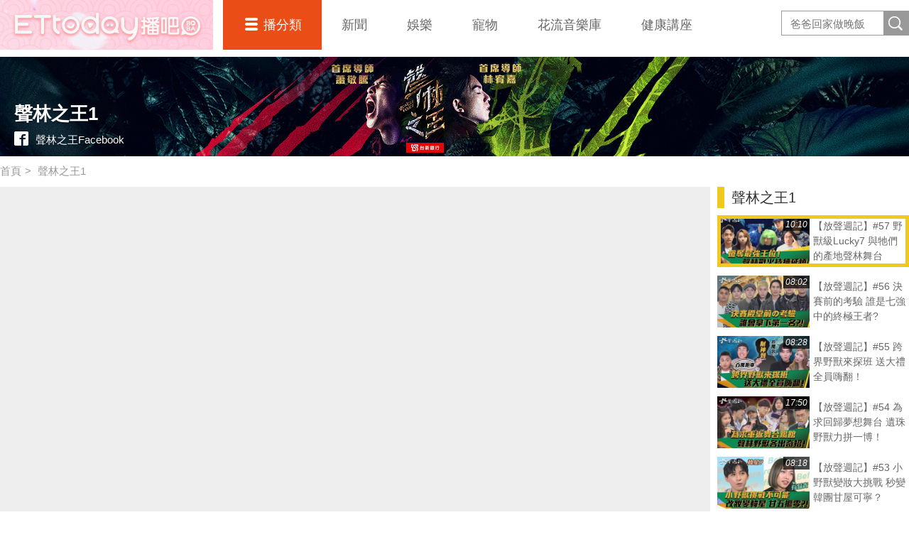

--- FILE ---
content_type: text/html; charset=utf-8
request_url: https://boba.ettoday.net/category/274
body_size: 12490
content:

<!doctype html>
<html lang="zh-Hant" prefix="og:http://ogp.me/ns#" xmlns:wb="http://open.weibo.com/wb">
<head>
<!-- ★★★以下非共用★★★ 開始 -->
<meta charset="utf-8">
<title>聲林之王1 | 播吧BOBA | ETtoday新聞雲</title>
<link rel="canonical" href="https://boba.ettoday.net/category/274-聲林之王1"/>

<!-- 網頁社群分享meta 開始 -->
<meta property="og:url" itemprop="url" content="https://boba.ettoday.net/videonews/315381"/>
<meta property="og:title" itemprop="name" content="聲林之王1 | 播吧BOBA | ETtoday新聞雲"/>
<meta property="og:image" itemprop="image" content="https://cdn2.ettoday.net/style/boba2016/images/push.jpg"/>
<meta property="og:image:width" content="1200"/>
<meta property="og:image:height" content="628"/>
<meta property="og:type" content="article"/>
<meta name="description" content="聲林之王1最新影音線上看，我們提供中華職棒直播、各種優質的運動賽事直播、新聞直播、短影音、戲劇、綜藝節目，以及各種相關資訊，評價及懶人包" />
<meta property="og:description" itemprop="description" content="聲林之王1最新影音線上看，我們提供中華職棒直播、各種優質的運動賽事直播、新聞直播、短影音、戲劇、綜藝節目，以及各種相關資訊，評價及懶人包"/>
<!-- 網頁社群分享meta 結束 -->


<!-- ★★★以上非共用★★★ 結束 -->

<!-- ★★★以下為所有網頁共用★★★ 開始 -->


<!-- 基本meta 開始 -->

<meta name="robots" content="noindex,nofollow,noarchive"/>



<meta name="viewport" content="width=1280"/>
<link rel="apple-touch-icon" sizes="180x180" href="//cdn2.ettoday.net/style/boba2016/images/touch-icon.png"/>
<link rel="shortcut icon" sizes="192x192" href="//cdn2.ettoday.net/style/boba2016/images/touch-icon.png"/>
<!-- 基本meta 結束 -->

<!-- dns-prefetch 開始 -->
<link rel="dns-prefetch" href="//ad.ettoday.net">
<link rel="dns-prefetch" href="//ad1.ettoday.net">
<link rel="dns-prefetch" href="//ad2.ettoday.net">
<link rel="dns-prefetch" href="//cache.ettoday.net">
<link rel="dns-prefetch" href="//static.ettoday.net">
<link rel="dns-prefetch" href="//cdn1.ettoday.net">
<link rel="dns-prefetch" href="//cdn2.ettoday.net">
<!-- dns-prefetch 結束 -->

<!-- 社群專用 開始 -->
<meta property="og:locale" content="zh_TW"/>
<meta property="fb:app_id" content="146858218737386"/>
<meta property="og:site_name" name="application-name" content="播吧BOBA"/>
<meta property="article:publisher" content="https://www.facebook.com/ETtodayBOBA"/>
<!-- 社群專用 結束 -->

<!-- CSS、JS 開始 -->
<link rel="stylesheet" type="text/css" href="//cdn2.ettoday.net/style/boba2016/css/style.css">
<script src="//cdn2.ettoday.net/jquery/jquery.js"></script>
<script src="//cdn2.ettoday.net/jquery/jquery.cookie.js"></script>
<script src="//cdn2.ettoday.net/jquery/bxslider/jquery.bxslider.js"></script>
<script src="//cdn2.ettoday.net/jquery/jquery.lazyload.js"></script>
<script src="//cdn2.ettoday.net/style/boba2016/js/greensock/TweenMax.min.js"></script>
<script src="//cdn2.ettoday.net/style/boba2016/js/greensock/Draggable.min.js"></script>
<script src="//cdn2.ettoday.net/style/boba2016/js/common.js"></script>
<!-- CSS、JS 結束 -->


<!-- video preview js -->
<script src="https://www.ettoday.net/source/tools/js/video_preview/video_preview.js?v=20210310" ></script>


<!-- DFP js 開始-->
<script type="text/javascript" src="//cdn2.ettoday.net/dfp/dfp-gpt.js"></script>
<!-- DFP js 結束-->


<!-- Google Tag Manager 開始 -->
<!--GTM DataLayer 開始-->
<script>
    dataLayer = [{
        'csscode':'video',
        'video-id':'315381',
        'video-category-id':'2',
        'readtype':'PC'
    }];
</script>
<!--GTM DataLayer 結束-->
<script>
    (function(w,d,s,l,i){w[l]=w[l]||[];w[l].push({'gtm.start':
    new Date().getTime(),event:'gtm.js'});var f=d.getElementsByTagName(s)[0],
    j=d.createElement(s),dl=l!='dataLayer'?'&l='+l:'';j.async=true;j.src=
    'https://www.googletagmanager.com/gtm.js?id='+i+dl;f.parentNode.insertBefore(j,f);
    })(window,document,'script','dataLayer','GTM-5BQXSG3');
</script>
<!-- Google Tag Manager 結束 -->

<!-- Global site tag (gtag.js) 開始 -->
<script async src="https://www.googletagmanager.com/gtag/js?id=G-X0316MN6N3"></script>
<script>
    window.dataLayer = window.dataLayer || [];
    function gtag(){dataLayer.push(arguments);}
    gtag('js', new Date());
</script>
<!-- Global site tag (gtag.js) 結束 -->

<!-- <script src="//player.h-cdn.com/loader.js?customer=ettodaynet" crossorigin="anonymous" async></script> --><!-- ★★★以上為所有網頁共用★★★ 結束 -->


<!-- dmp.js 開始 -->
<script>
	var dmp_event_property = 'boba';   // 填寫區塊：頻道的英文名稱
	var dmp_categoryName = 'category';     //列表名稱：ex.熱門新聞 ，若無，則設為空值
	var dmp_category_id = '274';      // 填寫區塊：播吧大類ID
	var dmp_category_name = '聲林之王1';    // 填寫區塊：播吧大類名稱
	var dmp_et_token = $.cookie('et_token');
</script>

<script src="//cdn2.ettoday.net/jquery/dmp/list.js"></script>
<!-- dmp.js 結束 -->

</head>

<body id="boba" class="news-page" >


<!--FB plugins 共用元素 開始-->
<div id="fb-root"></div>
<script>(function(d, s, id) {
	var js, fjs = d.getElementsByTagName(s)[0];
	if (d.getElementById(id)) return;
	js = d.createElement(s); js.id = id;
	js.src = "//connect.facebook.net/zh_TW/sdk.js#xfbml=1&version=v2.8&appId=146858218737386";
	fjs.parentNode.insertBefore(js, fjs);
}(document, 'script', 'facebook-jssdk'));</script>
<!--FB plugins 共用元素 結束-->



<!--wrapper 開始-->
<div class="wrapper">

    <!--header_box 開始-->
    

<div class="header_box">

    <!--header 開始-->
    <div class="header">
        <h2 class="main_logo"><a href="/" title="回首頁">播吧</a></h2>

        <!-- 搜尋 開始 -->
        <div class="search_box">
            <form method="get" action="/search.phtml">
                <input class="keyword" type="text" name="keyword" value="" placeholder="爸爸回家做晚飯">
                <input class="btn" type="submit" value="搜尋影片名稱">
            </form>
        </div>
        <!-- 搜尋 結束 -->

        <!--主選單 nav_1 開始-->
        <div class="nav_1">

            <ul class="clearfix">
                <li class="style_1 current">
                    <a href="#">播分類</a>
                    <div class="sub clearfix">
                                                    <a href="/category/312">爸爸回家做晚飯</a>
                                                    <a href="/category/311">豈有此呂</a>
                                                    <a href="/category/313">音樂主理人</a>
                                                    <a href="/category/271">Fred吃上癮</a>
                                                    <a href="/category/304">佛瑞德遊記</a>
                                                    <a href="/category/317">文里補習班</a>
                                                    <a href="/category/278">雲端最有錢</a>
                                                    <a href="/category/247">RUN新聞</a>
                                                    <a href="/category/302">聲林之王3</a>
                                                    <a href="/category/288">聲林之王2	</a>
                                                    <a href="/category/314">料理之王4</a>
                                                    <a href="/category/274">聲林之王1</a>
                                                    <a href="/category/307">料理之王3</a>
                                                    <a href="/category/294">料理之王2</a>
                                                    <a href="/category/293">料理之王1</a>
                                                    <a href="/category/33">社畜時代</a>
                                                    <a href="/category/300">雲端保健室</a>
                                                    <a href="/category/277">紀實</a>
                                                    <a href="/category/255">運動</a>
                                                    <a href="/category/267">理財</a>
                                                    <a href="/category/289">綜藝</a>
                                                    <a href="/category/279">遊戲</a>
                                                    <a href="/category/239">網紅</a>
                                                    <a href="/category/231">料理</a>
                                                    <a href="/category/232">旅遊美食</a>
                                                    <a href="/category/234">時尚美妝</a>
                                                    <a href="/category/233">健康</a>
                                                    <a href="/category/230">生活</a>
                                                    <a href="/category/2">原創</a>
                                                    <a href="/category/4">ᴴᴼᵀ直播</a>
                                                    <a href="/category/275">雲視頻</a>
                                                    <a href="/category/261">ET即賞屋</a>
                                                    <a href="/category/273">ET直播</a>
                                            </div>
                </li>
                                    <li>
                        <a href="/category/1">新聞</a>
                    </li>
                                    <li>
                        <a href="/category/229">娛樂</a>
                    </li>
                                    <li>
                        <a href="/category/228">寵物</a>
                    </li>
                                    <li>
                        <a href="/category/318">花流音樂庫</a>
                    </li>
                                    <li>
                        <a href="/category/319">健康講座</a>
                    </li>
                            </ul>
        </div>
        <!--主選單 nav_1 結束-->

    </div>
    <!--header 結束-->

</div>


<!-- PC_全網_超級快閃廣告 start -->
<div id="all_crazygif" class="crazygif">
    <script type="text/javascript">
        (function() {
            var ts = Math.random();
            document.write('<scr' + 'ipt type="text/javascript" src="https://ad2.ettoday.net/ads.php?bid=all_crazygif&rr=' + ts + '"></scr' + 'ipt>');
        })()
    </script>
</div>
<!-- PC_全網_超級快閃廣告 end -->    <!--header_box 結束-->


  <!--直播區塊 開始-->
  <div class="live_zone_box">
   	  <!--直播內容 開始-->
      <div class="live_zone">

          <!--頻道視覺 開始-->
          		  <div class="main_visual">
			  <img src="https://cdn2.ettoday.net/boba/topkind_banner/0/274.jpg?1563875016" alt="">
			  <h3 style="color:">聲林之王1</h3>
			  			  <div class="box">
				  <em class="icon"></em>
				  <a href="https://www.facebook.com/groups/1346565655446474/" style="color:" target="_blank" >聲林之王Facebook</a>			  </div>
			  		  </div>
		  		  <!--頻道視覺 結束-->

		


          <!--麵包屑 開始-->
          	<div class="menu_bread_crumb clearfix">
           	  <a href="/">首頁</a><span>&gt;</span>
           	  <a href="/category/274">聲林之王1</a>
           	</div>
          <!--麵包屑 結束-->

          <!--r1 開始-->
          <div class="r1 clearfix">
           	  <!--影片 開始-->
			  <div class="video fixed">
			  	<div class="inner">
	                <div class="control">
	                  <div class="btn_close"></div>
	                  <div class="handle"></div>
	                </div>
				  <iframe src="https://www.ettoday.net/tools/player/906678-315381?title=%E3%80%90%E6%94%BE%E8%81%B2%E9%80%B1%E8%A8%98%E3%80%91%2357+%E9%87%8E%E7%8D%B8%E7%B4%9ALucky7+%E8%88%87%E7%89%A0%E5%80%91%E7%9A%84%E7%94%A2%E5%9C%B0%E8%81%B2%E6%9E%97%E8%88%9E%E5%8F%B0&bid=boba_preroll_web&show_ad=1&uccu=3&auto" width="1000" height="563" frameborder="0" scrolling="no" allowfullscreen="true" webkitallowfullscreen="true" mozallowfullscreen="true"></iframe>				</div>
			  </div>
			  <!--影片 結束-->

			  <!--側欄 開始-->
			  <div class="side">

			  
				  <!--圖文列表 part_pictxt_2 開始-->
				  <div class="part_pictxt_2 preview_link ">
					  <h2 class="title">聲林之王1</h2>
					  <div class="inner auto_y">
					  						  	
						  <!--組-->
						  <a href="/category/274/315381" class="piece clearfix current"  title="【放聲週記】#57 野獸級Lucky7 與牠們的產地聲林舞台"  videoid="315381" >
						  	<div class="overlap">
                                <div class="btn_cancel">Cancel</div>
                            </div>
							  <div class="pic">								  
								  <img src="https://cdn2.ettoday.net/style/misc/loading_300x169.gif" data-original="//cdn2.ettoday.net/film/images/315/c315381.webp" data-error="//cdn2.ettoday.net/film/images/315/c315381.jpg" data-error="//cdn2.ettoday.net/film/images/315/c315381.jpg" alt="【放聲週記】#57 野獸級Lucky7 與牠們的產地聲林舞台"/>
								  <em class="time">10:10</em>
							  </div>
							  <h3 class="title">【放聲週記】#57 野獸級Lucky7 與牠們的產地聲林舞台</h3>
						  </a>
						  <!--組-->
											  	
						  <!--組-->
						  <a href="/category/274/314711" class="piece clearfix"  title="【放聲週記】#56 決賽前的考驗 誰是七強中的終極王者?"  videoid="314711" >
						  	<div class="overlap">
                                <div class="btn_cancel">Cancel</div>
                            </div>
							  <div class="pic">								  
								  <img src="https://cdn2.ettoday.net/style/misc/loading_300x169.gif" data-original="//cdn2.ettoday.net/film/images/314/c314711.webp" data-error="//cdn2.ettoday.net/film/images/314/c314711.jpg" data-error="//cdn2.ettoday.net/film/images/314/c314711.jpg" alt="【放聲週記】#56 決賽前的考驗 誰是七強中的終極王者?"/>
								  <em class="time">08:02</em>
							  </div>
							  <h3 class="title">【放聲週記】#56 決賽前的考驗 誰是七強中的終極王者?</h3>
						  </a>
						  <!--組-->
											  	
						  <!--組-->
						  <a href="/category/274/313265" class="piece clearfix"  title="【放聲週記】#55 跨界野獸來探班 送大禮全員嗨翻！"  videoid="313265" >
						  	<div class="overlap">
                                <div class="btn_cancel">Cancel</div>
                            </div>
							  <div class="pic">								  
								  <img src="https://cdn2.ettoday.net/style/misc/loading_300x169.gif" data-original="//cdn2.ettoday.net/film/images/313/c313265.webp" data-error="//cdn2.ettoday.net/film/images/313/c313265.jpg" data-error="//cdn2.ettoday.net/film/images/313/c313265.jpg" alt="【放聲週記】#55 跨界野獸來探班 送大禮全員嗨翻！"/>
								  <em class="time">08:28</em>
							  </div>
							  <h3 class="title">【放聲週記】#55 跨界野獸來探班 送大禮全員嗨翻！</h3>
						  </a>
						  <!--組-->
											  	
						  <!--組-->
						  <a href="/category/274/310609" class="piece clearfix"  title="【放聲週記】#54 為求回歸夢想舞台 遺珠野獸力拼一博！"  videoid="310609" >
						  	<div class="overlap">
                                <div class="btn_cancel">Cancel</div>
                            </div>
							  <div class="pic">								  
								  <img src="https://cdn2.ettoday.net/style/misc/loading_300x169.gif" data-original="//cdn2.ettoday.net/film/images/310/c310609.webp" data-error="//cdn2.ettoday.net/film/images/310/c310609.jpg" data-error="//cdn2.ettoday.net/film/images/310/c310609.jpg" alt="【放聲週記】#54 為求回歸夢想舞台 遺珠野獸力拼一博！"/>
								  <em class="time">17:50</em>
							  </div>
							  <h3 class="title">【放聲週記】#54 為求回歸夢想舞台 遺珠野獸力拼一博！</h3>
						  </a>
						  <!--組-->
											  	
						  <!--組-->
						  <a href="/category/274/310607" class="piece clearfix"  title="【放聲週記】#53 小野獸變妝大挑戰 秒變韓團甘屋可寧？"  videoid="310607" >
						  	<div class="overlap">
                                <div class="btn_cancel">Cancel</div>
                            </div>
							  <div class="pic">								  
								  <img src="https://cdn2.ettoday.net/style/misc/loading_300x169.gif" data-original="//cdn2.ettoday.net/film/images/310/c310607.webp" data-error="//cdn2.ettoday.net/film/images/310/c310607.jpg" data-error="//cdn2.ettoday.net/film/images/310/c310607.jpg" alt="【放聲週記】#53 小野獸變妝大挑戰 秒變韓團甘屋可寧？"/>
								  <em class="time">08:18</em>
							  </div>
							  <h3 class="title">【放聲週記】#53 小野獸變妝大挑戰 秒變韓團甘屋可寧？</h3>
						  </a>
						  <!--組-->
											  	
						  <!--組-->
						  <a href="/category/274/309807" class="piece clearfix"  title="【放聲週記】#52 聲林點唱盤！急智歌王隨點即唱"  videoid="309807" >
						  	<div class="overlap">
                                <div class="btn_cancel">Cancel</div>
                            </div>
							  <div class="pic">								  
								  <img src="https://cdn2.ettoday.net/style/misc/loading_300x169.gif" data-original="//cdn2.ettoday.net/film/images/309/c309807.webp" data-error="//cdn2.ettoday.net/film/images/309/c309807.jpg" data-error="//cdn2.ettoday.net/film/images/309/c309807.jpg" alt="【放聲週記】#52 聲林點唱盤！急智歌王隨點即唱"/>
								  <em class="time">08:03</em>
							  </div>
							  <h3 class="title">【放聲週記】#52 聲林點唱盤！急智歌王隨點即唱</h3>
						  </a>
						  <!--組-->
						  
					  </div>
					  <a class="more" href="javascript:void(0)">看更多</a>
				  </div>
				  <!--圖文列表 part_pictxt_2 結束-->
				
			  </div>
			  <!--側欄 結束-->
          </div>
          <!--r1 結束-->

		  <!--r2 開始-->
       	  <div class="r2 clearfix">
       		  <!--文字資訊 開始-->
			  <div class="main_info">
				  <h1 class="title">
					  【放聲週記】#57 野獸級Lucky7 與牠們的產地聲林舞台	
				  </h1>
				  <!--story 開始-->
				  <div class="story">
					  <p>&nbsp;恭喜聲林之王3冠軍出爐以及本季圓滿落幕！<br />
在這充滿歡笑與淚水的舞台，<br />
有許多野獸選手們不為人知的一面，<br />
那讓我們一探究竟舞台後所發生的事吧！</p>				  </div>
				  <!--story 結束-->
          				  <a href="javascript:void(0)" class="more">查看更多<em></em></a>
          				  				  <div class="keyword">
					  <span>關鍵字：</span>
					  <a href="/video_tag/%E8%81%B2%E6%9E%97%E4%B9%8B%E7%8E%8B">聲林之王</a>，<a href="/video_tag/%E8%81%B2%E6%9E%97%E4%B9%8B%E7%8E%8B3">聲林之王3</a>，<a href="/video_tag/%E6%94%BE%E8%81%B2%E9%80%B1%E8%A8%98">放聲週記</a>				  </div>
				  
				  
				  
			  </div>
			  <!--文字資訊 結束-->

			  <!--社群分享 開始-->
			  <div class="share_box clearfix">

				  <!--twitter 開始-->
				  <div class="twitter">
					<a href="https://twitter.com/share" class="twitter-share-button" data-url="https://boba.ettoday.net/videonews/315381" data-lang="zh-tw" data-dnt="true">推文</a>
					<script>!function(d,s,id){var js,fjs=d.getElementsByTagName(s)[0],p=/^http:/.test(d.location)?'http':'https';if(!d.getElementById(id)){js=d.createElement(s);js.id=id;js.src=p+'://platform.twitter.com/widgets.js';fjs.parentNode.insertBefore(js,fjs);}}(document, 'script', 'twitter-wjs');</script>
				  </div>
				  <!--twitter 結束-->				  

				  <!--fb讚 開始-->
				  <div class="fb-like" data-href="https://boba.ettoday.net/videonews/315381" data-layout="button_count" data-action="like" data-show-faces="false" data-share="false"></div>
				  <!--fb讚 結束-->

				  <!--fb分享 開始-->
				  <div class="fb-share-button" data-href="https://boba.ettoday.net/videonews/315381" data-layout="button_count" data-mobile-iframe="true"></div>
				  <!--fb分享 結束-->

			  </div>
			  <!--社群分享 結束-->
       	  </div>
       	  <!--r2 結束-->


      </div>
      <!--直播內容 結束-->
  </div>
  <!--直播區塊 結束-->

  <!--container 開始-->
  <div class="container">

  
<!--橫列 r1 開始-->
<div class="r1 clearfix">

      <!--區塊 block_x 開始-->
    <div class="block_x target">

        <h2 class="title" style="border-color:;" ><a href="/sub_category/274/726">聲林之王1新春慶賀版</a></h2>
        <!--圖文列表 part_pictxt_3 開始-->
        <div class="part_pictxt_3 preview_link clearfix">
            <!--區1 開始-->
            <div class="box_1">
                <!--gallery_2 圖集 開始-->
                <div class="gallery_2">
                    <!--滾動 開始-->
                    <div class="run">
                        <div class="inner">
                                                      <!--組-->
                            <a class="piece" href="/video/274/726/198935" title="【聲林之王1新春慶賀版】0123小年夜｜「聲」存戰開打 練習生VS.素人激烈廝殺 為搶僅存聲林寶座"  videoid="198935" >
                              <div class="overlap">
                                  <div class="btn_cancel">Cancel</div>
                              </div>                               
                                <div class="pic"><img src="https://cdn2.ettoday.net/style/misc/loading_300x169.gif" data-original="//cdn2.ettoday.net/film/images/198/d198935.jpg" data-error="//cdn2.ettoday.net/film/images/198/d198935.jpg" alt="【聲林之王1新春慶賀版】0123小年夜｜「聲」存戰開打 練習生VS.素人激烈廝殺 為搶僅存聲林寶座"   /><em class="time"></em></div>
                                <h3 class="title">【聲林之王1新春慶賀版】0123小年夜｜「聲」存戰開打 練習生VS.素人激烈廝殺 為搶僅存聲林寶座</h3>
                            </a>
                            <!--組-->                                  
                                                      <!--組-->
                            <a class="piece" href="/video/274/726/198941" title="【聲林之王1新春慶賀版】0124除夕｜「適者聲存」潘瑋柏驚喜登場 選手搶麥一次定生死"  videoid="198941" >
                              <div class="overlap">
                                  <div class="btn_cancel">Cancel</div>
                              </div>                               
                                <div class="pic"><img src="https://cdn2.ettoday.net/style/misc/loading_300x169.gif" data-original="//cdn2.ettoday.net/film/images/198/d198941.jpg" data-error="//cdn2.ettoday.net/film/images/198/d198941.jpg" alt="【聲林之王1新春慶賀版】0124除夕｜「適者聲存」潘瑋柏驚喜登場 選手搶麥一次定生死"   /><em class="time"></em></div>
                                <h3 class="title">【聲林之王1新春慶賀版】0124除夕｜「適者聲存」潘瑋柏驚喜登場 選手搶麥一次定生死</h3>
                            </a>
                            <!--組-->                                  
                                                      <!--組-->
                            <a class="piece" href="/video/274/726/198942" title="【聲林之王1新春慶賀版】0125初一｜聲林王者合作賽 10位神級導師重磅登場 只有一位選手能同台飆演"  videoid="198942" >
                              <div class="overlap">
                                  <div class="btn_cancel">Cancel</div>
                              </div>                               
                                <div class="pic"><img src="https://cdn2.ettoday.net/style/misc/loading_300x169.gif" data-original="//cdn2.ettoday.net/film/images/198/d198942.jpg" data-error="//cdn2.ettoday.net/film/images/198/d198942.jpg" alt="【聲林之王1新春慶賀版】0125初一｜聲林王者合作賽 10位神級導師重磅登場 只有一位選手能同台飆演"   /><em class="time"></em></div>
                                <h3 class="title">【聲林之王1新春慶賀版】0125初一｜聲林王者合作賽 10位神級導師重磅登場 只有一位選手能同台飆演</h3>
                            </a>
                            <!--組-->                                  
                                                  </div>
                    </div>
                    <!--滾動 結束-->
                </div>
                <!--gallery_2 圖集 結束-->

            </div>
            <!--區1 結束-->
            <!--區2 開始-->
            <div class="box_2 clearfix">
                              <!--組-->
                <div class="piece" videoid="199869" >
                    <div class="overlap">
                        <div class="btn_cancel">Cancel</div>
                    </div>
                    <a class="pic" href="/video/274/726/199869" title="【聲林之王1新春慶賀版】0126初二｜選手開大絕為求上台機會 猛獸合作舞台大秀反差魅力" >
                        <img src="https://cdn2.ettoday.net/style/misc/loading_300x169.gif" data-original="//cdn2.ettoday.net/film/images/199/c199869.jpg" data-error="//cdn2.ettoday.net/film/images/199/c199869.jpg"  alt="【聲林之王1新春慶賀版】0126初二｜選手開大絕為求上台機會 猛獸合作舞台大秀反差魅力" />
                        <em class="time">04:00:14</em>
                    </a>
                    <h3 class="title"><a href="/video/274/726/199869" title="【聲林之王1新春慶賀版】0126初二｜選手開大絕為求上台機會 猛獸合作舞台大秀反差魅力" >【聲林之王1新春慶賀版】0126初二｜選手開大絕為求上台機會 猛獸合作舞台大秀反差魅力</a></h3>
                </div>
                <!--組-->
                              <!--組-->
                <div class="piece" videoid="198946" >
                    <div class="overlap">
                        <div class="btn_cancel">Cancel</div>
                    </div>
                    <a class="pic" href="/video/274/726/198946" title="【聲林之王1新春慶賀版】0127初三｜野獸逆襲！叢林內戰最終12強搶位戰" >
                        <img src="https://cdn2.ettoday.net/style/misc/loading_300x169.gif" data-original="//cdn2.ettoday.net/film/images/198/c198946.jpg" data-error="//cdn2.ettoday.net/film/images/198/c198946.jpg"  alt="【聲林之王1新春慶賀版】0127初三｜野獸逆襲！叢林內戰最終12強搶位戰" />
                        <em class="time"></em>
                    </a>
                    <h3 class="title"><a href="/video/274/726/198946" title="【聲林之王1新春慶賀版】0127初三｜野獸逆襲！叢林內戰最終12強搶位戰" >【聲林之王1新春慶賀版】0127初三｜野獸逆襲！叢林內戰最終12強搶位戰</a></h3>
                </div>
                <!--組-->
                              <!--組-->
                <div class="piece" videoid="199789" >
                    <div class="overlap">
                        <div class="btn_cancel">Cancel</div>
                    </div>
                    <a class="pic" href="/video/274/726/199789" title="【聲林之王1新春慶賀版】0128初四｜魔王突襲實力碾壓舞台！選手野性覺醒外掛全開" >
                        <img src="https://cdn2.ettoday.net/style/misc/loading_300x169.gif" data-original="//cdn2.ettoday.net/film/images/199/c199789.jpg" data-error="//cdn2.ettoday.net/film/images/199/c199789.jpg"  alt="【聲林之王1新春慶賀版】0128初四｜魔王突襲實力碾壓舞台！選手野性覺醒外掛全開" />
                        <em class="time">04:01:27</em>
                    </a>
                    <h3 class="title"><a href="/video/274/726/199789" title="【聲林之王1新春慶賀版】0128初四｜魔王突襲實力碾壓舞台！選手野性覺醒外掛全開" >【聲林之王1新春慶賀版】0128初四｜魔王突襲實力碾壓舞台！選手野性覺醒外掛全開</a></h3>
                </div>
                <!--組-->
                              <!--組-->
                <div class="piece" videoid="198949" >
                    <div class="overlap">
                        <div class="btn_cancel">Cancel</div>
                    </div>
                    <a class="pic" href="/video/274/726/198949" title="【聲林之王1新春慶賀版】0129初五｜猛獸誓死捍衛主場 最終戰役七大猛獸誰能奪下聲林寶座！" >
                        <img src="https://cdn2.ettoday.net/style/misc/loading_300x169.gif" data-original="//cdn2.ettoday.net/film/images/198/c198949.jpg" data-error="//cdn2.ettoday.net/film/images/198/c198949.jpg"  alt="【聲林之王1新春慶賀版】0129初五｜猛獸誓死捍衛主場 最終戰役七大猛獸誰能奪下聲林寶座！" />
                        <em class="time"></em>
                    </a>
                    <h3 class="title"><a href="/video/274/726/198949" title="【聲林之王1新春慶賀版】0129初五｜猛獸誓死捍衛主場 最終戰役七大猛獸誰能奪下聲林寶座！" >【聲林之王1新春慶賀版】0129初五｜猛獸誓死捍衛主場 最終戰役七大猛獸誰能奪下聲林寶座！</a></h3>
                </div>
                <!--組-->
                
            </div>
            <!--區2 結束-->
            <!--區3 155x400小長巨幅廣告開始-->
            <div class="box_3">
                <div class="ad ad_155x400">
         <script language="JavaScript" type="text/javascript">
          <!-- <![CDATA[
          var ts = Math.random();
          document.write('<scr' + 'ipt language="JavaScript" type="text/javascript" src="//ad.ettoday.net/ads.php?bid=boba_155x400&rr='+ ts +'"></scr' + 'ipt>');
          // ]]> -->
        </script>
                </div>
            </div>
            <!--區3 155x400小長巨幅廣告結束-->
        </div>
        <!--圖文列表 part_pictxt_3 結束-->
        
    </div>
    <!--區塊 block_x 結束-->
  

        <!--區塊 block_x 開始-->
    <div class="block_x">
        <h2 class="title" style="border-color:;"><a href="/sub_category/274/561">聲林之王1 完整版</a></h2>

        <!--圖文列表 part_pictxt_1 開始-->
        <div class="part_pictxt_1 preview_link clearfix">
                            
            <!--組-->
            <div class="piece" videoid="136889" >
              <div class="overlap">
                  <div class="btn_cancel">Cancel</div>
              </div>
                <a class="pic" href="/video/274/561/136889" title="【聲林之王】 百萬金曲精華篇｜百萬金曲榜出爐 最愛全季總回顧  ｜林宥嘉 蕭敬騰 Jungle Voice" >
                    <img src="https://cdn2.ettoday.net/style/misc/loading_300x169.gif" data-original="//cdn2.ettoday.net/film/images/136/c136889.jpg" data-error="//cdn2.ettoday.net/film/images/136/c136889.jpg" alt="【聲林之王】 百萬金曲精華篇｜百萬金曲榜出爐 最愛全季總回顧  ｜林宥嘉 蕭敬騰 Jungle Voice" />
                    <em class="time">01:52:36</em>
                </a>
                <h3 class="title"><a href="/video/274/561/136889" title="【聲林之王】 百萬金曲精華篇｜百萬金曲榜出爐 最愛全季總回顧  ｜林宥嘉 蕭敬騰 Jungle Voice" >【聲林之王】 百萬金曲精華篇｜百萬金曲榜出爐 最愛全季總回顧  ｜林宥嘉 蕭敬騰 Jungle Voice</a></h3>
            </div>
            <!--組-->
                            
            <!--組-->
            <div class="piece" videoid="136856" >
              <div class="overlap">
                  <div class="btn_cancel">Cancel</div>
              </div>
                <a class="pic" href="/video/274/561/136856" title="【聲林之王】七強精華篇｜七強猛獸金曲聽到飽 隱藏版內容大公開 ｜林宥嘉 蕭敬騰 Jungle Voic" >
                    <img src="https://cdn2.ettoday.net/style/misc/loading_300x169.gif" data-original="//cdn2.ettoday.net/film/images/136/c136856.jpg" data-error="//cdn2.ettoday.net/film/images/136/c136856.jpg" alt="【聲林之王】七強精華篇｜七強猛獸金曲聽到飽 隱藏版內容大公開 ｜林宥嘉 蕭敬騰 Jungle Voic" />
                    <em class="time">01:53:45</em>
                </a>
                <h3 class="title"><a href="/video/274/561/136856" title="【聲林之王】七強精華篇｜七強猛獸金曲聽到飽 隱藏版內容大公開 ｜林宥嘉 蕭敬騰 Jungle Voic" >【聲林之王】七強精華篇｜七強猛獸金曲聽到飽 隱藏版內容大公開 ｜林宥嘉 蕭敬騰 Jungle Voic</a></h3>
            </div>
            <!--組-->
                            
            <!--組-->
            <div class="piece" videoid="135629" >
              <div class="overlap">
                  <div class="btn_cancel">Cancel</div>
              </div>
                <a class="pic" href="/video/274/561/135629" title="【聲林之王】EP15完整版 最終戰役誰能勝出？ 七大猛獸誰會奪下聲林寶座 ｜林宥嘉 蕭敬騰 Ella 小宇 信 jungle voice" >
                    <img src="https://cdn2.ettoday.net/style/misc/loading_300x169.gif" data-original="//cdn2.ettoday.net/film/images/135/c135629.jpg" data-error="//cdn2.ettoday.net/film/images/135/c135629.jpg" alt="【聲林之王】EP15完整版 最終戰役誰能勝出？ 七大猛獸誰會奪下聲林寶座 ｜林宥嘉 蕭敬騰 Ella 小宇 信 jungle voice" />
                    <em class="time">02:00:26</em>
                </a>
                <h3 class="title"><a href="/video/274/561/135629" title="【聲林之王】EP15完整版 最終戰役誰能勝出？ 七大猛獸誰會奪下聲林寶座 ｜林宥嘉 蕭敬騰 Ella 小宇 信 jungle voice" >【聲林之王】EP15完整版 最終戰役誰能勝出？ 七大猛獸誰會奪下聲林寶座 ｜林宥嘉 蕭敬騰 Ella 小宇 信 jungle voice</a></h3>
            </div>
            <!--組-->
                            
            <!--組-->
            <div class="piece" videoid="134298" >
              <div class="overlap">
                  <div class="btn_cancel">Cancel</div>
              </div>
                <a class="pic" href="/video/274/561/134298" title="【聲林之王】EP14完整版 猛獸誓死捍衛主場 總決賽名單即將出爐 ｜林宥嘉 蕭敬騰 Ella 羅志祥 信 jungle voice" >
                    <img src="https://cdn2.ettoday.net/style/misc/loading_300x169.gif" data-original="//cdn2.ettoday.net/film/images/134/c134298.jpg" data-error="//cdn2.ettoday.net/film/images/134/c134298.jpg" alt="【聲林之王】EP14完整版 猛獸誓死捍衛主場 總決賽名單即將出爐 ｜林宥嘉 蕭敬騰 Ella 羅志祥 信 jungle voice" />
                    <em class="time">02:00:44</em>
                </a>
                <h3 class="title"><a href="/video/274/561/134298" title="【聲林之王】EP14完整版 猛獸誓死捍衛主場 總決賽名單即將出爐 ｜林宥嘉 蕭敬騰 Ella 羅志祥 信 jungle voice" >【聲林之王】EP14完整版 猛獸誓死捍衛主場 總決賽名單即將出爐 ｜林宥嘉 蕭敬騰 Ella 羅志祥 信 jungle voice</a></h3>
            </div>
            <!--組-->
                            
            <!--組-->
            <div class="piece" videoid="132826" >
              <div class="overlap">
                  <div class="btn_cancel">Cancel</div>
              </div>
                <a class="pic" href="/video/274/561/132826" title="【聲林之王】EP13完整版  凶獸入侵 魔王實力碾壓舞台 選手遇強則強外掛開到最大 ｜林宥嘉 蕭敬騰 Ella 羅志祥 信 jungle voice" >
                    <img src="https://cdn2.ettoday.net/style/misc/loading_300x169.gif" data-original="//cdn2.ettoday.net/film/images/132/c132826.jpg" data-error="//cdn2.ettoday.net/film/images/132/c132826.jpg" alt="【聲林之王】EP13完整版  凶獸入侵 魔王實力碾壓舞台 選手遇強則強外掛開到最大 ｜林宥嘉 蕭敬騰 Ella 羅志祥 信 jungle voice" />
                    <em class="time">02:01:16</em>
                </a>
                <h3 class="title"><a href="/video/274/561/132826" title="【聲林之王】EP13完整版  凶獸入侵 魔王實力碾壓舞台 選手遇強則強外掛開到最大 ｜林宥嘉 蕭敬騰 Ella 羅志祥 信 jungle voice" >【聲林之王】EP13完整版  凶獸入侵 魔王實力碾壓舞台 選手遇強則強外掛開到最大 ｜林宥嘉 蕭敬騰 Ella 羅志祥 信 jungle voice</a></h3>
            </div>
            <!--組-->
                  </div>
        <!--圖文列表 part_pictxt_1 結束-->
         
        <a class="more_2" href="/sub_category/274/561">更多<em></em></a>
            </div>
    <!--區塊 block_x 結束-->
        <!--區塊 block_x 開始-->
    <div class="block_x">
        <h2 class="title" style="border-color:;"><a href="/sub_category/274/610">聲林之王 放聲週記</a></h2>

        <!--圖文列表 part_pictxt_1 開始-->
        <div class="part_pictxt_1 preview_link clearfix">
                            
            <!--組-->
            <div class="piece" videoid="315381" >
              <div class="overlap">
                  <div class="btn_cancel">Cancel</div>
              </div>
                <a class="pic" href="/video/274/610/315381" title="【放聲週記】#57 野獸級Lucky7 與牠們的產地聲林舞台" >
                    <img src="https://cdn2.ettoday.net/style/misc/loading_300x169.gif" data-original="//cdn2.ettoday.net/film/images/315/c315381.webp" data-error="//cdn2.ettoday.net/film/images/315/c315381.jpg" alt="【放聲週記】#57 野獸級Lucky7 與牠們的產地聲林舞台" />
                    <em class="time">10:10</em>
                </a>
                <h3 class="title"><a href="/video/274/610/315381" title="【放聲週記】#57 野獸級Lucky7 與牠們的產地聲林舞台" >【放聲週記】#57 野獸級Lucky7 與牠們的產地聲林舞台</a></h3>
            </div>
            <!--組-->
                            
            <!--組-->
            <div class="piece" videoid="314711" >
              <div class="overlap">
                  <div class="btn_cancel">Cancel</div>
              </div>
                <a class="pic" href="/video/274/610/314711" title="【放聲週記】#56 決賽前的考驗 誰是七強中的終極王者?" >
                    <img src="https://cdn2.ettoday.net/style/misc/loading_300x169.gif" data-original="//cdn2.ettoday.net/film/images/314/c314711.webp" data-error="//cdn2.ettoday.net/film/images/314/c314711.jpg" alt="【放聲週記】#56 決賽前的考驗 誰是七強中的終極王者?" />
                    <em class="time">08:02</em>
                </a>
                <h3 class="title"><a href="/video/274/610/314711" title="【放聲週記】#56 決賽前的考驗 誰是七強中的終極王者?" >【放聲週記】#56 決賽前的考驗 誰是七強中的終極王者?</a></h3>
            </div>
            <!--組-->
                            
            <!--組-->
            <div class="piece" videoid="313265" >
              <div class="overlap">
                  <div class="btn_cancel">Cancel</div>
              </div>
                <a class="pic" href="/video/274/610/313265" title="【放聲週記】#55 跨界野獸來探班 送大禮全員嗨翻！" >
                    <img src="https://cdn2.ettoday.net/style/misc/loading_300x169.gif" data-original="//cdn2.ettoday.net/film/images/313/c313265.webp" data-error="//cdn2.ettoday.net/film/images/313/c313265.jpg" alt="【放聲週記】#55 跨界野獸來探班 送大禮全員嗨翻！" />
                    <em class="time">08:28</em>
                </a>
                <h3 class="title"><a href="/video/274/610/313265" title="【放聲週記】#55 跨界野獸來探班 送大禮全員嗨翻！" >【放聲週記】#55 跨界野獸來探班 送大禮全員嗨翻！</a></h3>
            </div>
            <!--組-->
                            
            <!--組-->
            <div class="piece" videoid="310609" >
              <div class="overlap">
                  <div class="btn_cancel">Cancel</div>
              </div>
                <a class="pic" href="/video/274/610/310609" title="【放聲週記】#54 為求回歸夢想舞台 遺珠野獸力拼一博！" >
                    <img src="https://cdn2.ettoday.net/style/misc/loading_300x169.gif" data-original="//cdn2.ettoday.net/film/images/310/c310609.webp" data-error="//cdn2.ettoday.net/film/images/310/c310609.jpg" alt="【放聲週記】#54 為求回歸夢想舞台 遺珠野獸力拼一博！" />
                    <em class="time">17:50</em>
                </a>
                <h3 class="title"><a href="/video/274/610/310609" title="【放聲週記】#54 為求回歸夢想舞台 遺珠野獸力拼一博！" >【放聲週記】#54 為求回歸夢想舞台 遺珠野獸力拼一博！</a></h3>
            </div>
            <!--組-->
                            
            <!--組-->
            <div class="piece" videoid="310607" >
              <div class="overlap">
                  <div class="btn_cancel">Cancel</div>
              </div>
                <a class="pic" href="/video/274/610/310607" title="【放聲週記】#53 小野獸變妝大挑戰 秒變韓團甘屋可寧？" >
                    <img src="https://cdn2.ettoday.net/style/misc/loading_300x169.gif" data-original="//cdn2.ettoday.net/film/images/310/c310607.webp" data-error="//cdn2.ettoday.net/film/images/310/c310607.jpg" alt="【放聲週記】#53 小野獸變妝大挑戰 秒變韓團甘屋可寧？" />
                    <em class="time">08:18</em>
                </a>
                <h3 class="title"><a href="/video/274/610/310607" title="【放聲週記】#53 小野獸變妝大挑戰 秒變韓團甘屋可寧？" >【放聲週記】#53 小野獸變妝大挑戰 秒變韓團甘屋可寧？</a></h3>
            </div>
            <!--組-->
                  </div>
        <!--圖文列表 part_pictxt_1 結束-->
         
        <a class="more_2" href="/sub_category/274/610">更多<em></em></a>
            </div>
    <!--區塊 block_x 結束-->
        <!--區塊 block_x 開始-->
    <div class="block_x">
        <h2 class="title" style="border-color:;"><a href="/sub_category/274/544">聲林之王1 預告&amp;花絮</a></h2>

        <!--圖文列表 part_pictxt_1 開始-->
        <div class="part_pictxt_1 preview_link clearfix">
                            
            <!--組-->
            <div class="piece" videoid="216577" >
              <div class="overlap">
                  <div class="btn_cancel">Cancel</div>
              </div>
                <a class="pic" href="/video/274/544/216577" title="【社畜時代】演員們越來越走鐘 原來凡凡是被朱姊帶壞的?" >
                    <img src="https://cdn2.ettoday.net/style/misc/loading_300x169.gif" data-original="//cdn2.ettoday.net/film/images/216/c216577.jpg" data-error="//cdn2.ettoday.net/film/images/216/c216577.jpg" alt="【社畜時代】演員們越來越走鐘 原來凡凡是被朱姊帶壞的?" />
                    <em class="time">06:04</em>
                </a>
                <h3 class="title"><a href="/video/274/544/216577" title="【社畜時代】演員們越來越走鐘 原來凡凡是被朱姊帶壞的?" >【社畜時代】演員們越來越走鐘 原來凡凡是被朱姊帶壞的?</a></h3>
            </div>
            <!--組-->
                            
            <!--組-->
            <div class="piece" videoid="144494" >
              <div class="overlap">
                  <div class="btn_cancel">Cancel</div>
              </div>
                <a class="pic" href="/video/274/544/144494" title="聲林之王【獨家幕後花絮】認真女孩Gail 後台練習畫面未公開片段reaction" >
                    <img src="https://cdn2.ettoday.net/style/misc/loading_300x169.gif" data-original="//cdn2.ettoday.net/film/images/144/c144494.jpg" data-error="//cdn2.ettoday.net/film/images/144/c144494.jpg" alt="聲林之王【獨家幕後花絮】認真女孩Gail 後台練習畫面未公開片段reaction" />
                    <em class="time">07:42</em>
                </a>
                <h3 class="title"><a href="/video/274/544/144494" title="聲林之王【獨家幕後花絮】認真女孩Gail 後台練習畫面未公開片段reaction" >聲林之王【獨家幕後花絮】認真女孩Gail 後台練習畫面未公開片段reaction</a></h3>
            </div>
            <!--組-->
                            
            <!--組-->
            <div class="piece" videoid="144496" >
              <div class="overlap">
                  <div class="btn_cancel">Cancel</div>
              </div>
                <a class="pic" href="/video/274/544/144496" title="聲林之王【獨家幕後花絮】笑到噴飯！聲林選手爆笑模仿秀reaction" >
                    <img src="https://cdn2.ettoday.net/style/misc/loading_300x169.gif" data-original="//cdn2.ettoday.net/film/images/144/c144496.jpg" data-error="//cdn2.ettoday.net/film/images/144/c144496.jpg" alt="聲林之王【獨家幕後花絮】笑到噴飯！聲林選手爆笑模仿秀reaction" />
                    <em class="time">04:39</em>
                </a>
                <h3 class="title"><a href="/video/274/544/144496" title="聲林之王【獨家幕後花絮】笑到噴飯！聲林選手爆笑模仿秀reaction" >聲林之王【獨家幕後花絮】笑到噴飯！聲林選手爆笑模仿秀reaction</a></h3>
            </div>
            <!--組-->
                            
            <!--組-->
            <div class="piece" videoid="136582" >
              <div class="overlap">
                  <div class="btn_cancel">Cancel</div>
              </div>
                <a class="pic" href="/video/274/544/136582" title="【聲林之王】百萬金曲 精采預告 聲林百萬金曲榜出爐 網友最愛全季總回顧" >
                    <img src="https://cdn2.ettoday.net/style/misc/loading_300x169.gif" data-original="//cdn2.ettoday.net/film/images/136/c136582.jpg" data-error="//cdn2.ettoday.net/film/images/136/c136582.jpg" alt="【聲林之王】百萬金曲 精采預告 聲林百萬金曲榜出爐 網友最愛全季總回顧" />
                    <em class="time">00:30</em>
                </a>
                <h3 class="title"><a href="/video/274/544/136582" title="【聲林之王】百萬金曲 精采預告 聲林百萬金曲榜出爐 網友最愛全季總回顧" >【聲林之王】百萬金曲 精采預告 聲林百萬金曲榜出爐 網友最愛全季總回顧</a></h3>
            </div>
            <!--組-->
                            
            <!--組-->
            <div class="piece" videoid="136583" >
              <div class="overlap">
                  <div class="btn_cancel">Cancel</div>
              </div>
                <a class="pic" href="/video/274/544/136583" title="【聲林之王】百萬金曲 精采預告 隱藏版內容公開 孫肇谷搖滾因子再爆發" >
                    <img src="https://cdn2.ettoday.net/style/misc/loading_300x169.gif" data-original="//cdn2.ettoday.net/film/images/136/c136583.jpg" data-error="//cdn2.ettoday.net/film/images/136/c136583.jpg" alt="【聲林之王】百萬金曲 精采預告 隱藏版內容公開 孫肇谷搖滾因子再爆發" />
                    <em class="time">00:30</em>
                </a>
                <h3 class="title"><a href="/video/274/544/136583" title="【聲林之王】百萬金曲 精采預告 隱藏版內容公開 孫肇谷搖滾因子再爆發" >【聲林之王】百萬金曲 精采預告 隱藏版內容公開 孫肇谷搖滾因子再爆發</a></h3>
            </div>
            <!--組-->
                  </div>
        <!--圖文列表 part_pictxt_1 結束-->
         
        <a class="more_2" href="/sub_category/274/544">更多<em></em></a>
            </div>
    <!--區塊 block_x 結束-->
        <!--區塊 block_x 開始-->
    <div class="block_x">
        <h2 class="title" style="border-color:;"><a href="/sub_category/274/563">聲林之王1 精華看點</a></h2>

        <!--圖文列表 part_pictxt_1 開始-->
        <div class="part_pictxt_1 preview_link clearfix">
                            
            <!--組-->
            <div class="piece" videoid="141621" >
              <div class="overlap">
                  <div class="btn_cancel">Cancel</div>
              </div>
                <a class="pic" href="/video/274/563/141621" title="【聲林之王】神級導師最強合輯｜Jungle Voice" >
                    <img src="https://cdn2.ettoday.net/style/misc/loading_300x169.gif" data-original="//cdn2.ettoday.net/film/images/141/c141621.jpg" data-error="//cdn2.ettoday.net/film/images/141/c141621.jpg" alt="【聲林之王】神級導師最強合輯｜Jungle Voice" />
                    <em class="time">22:30</em>
                </a>
                <h3 class="title"><a href="/video/274/563/141621" title="【聲林之王】神級導師最強合輯｜Jungle Voice" >【聲林之王】神級導師最強合輯｜Jungle Voice</a></h3>
            </div>
            <!--組-->
                            
            <!--組-->
            <div class="piece" videoid="139469" >
              <div class="overlap">
                  <div class="btn_cancel">Cancel</div>
              </div>
                <a class="pic" href="/video/274/563/139469" title="【聲林之王】 孫肇谷最強音樂合輯｜Jungle Voice" >
                    <img src="https://cdn2.ettoday.net/style/misc/loading_300x169.gif" data-original="//cdn2.ettoday.net/film/images/139/c139469.jpg" data-error="//cdn2.ettoday.net/film/images/139/c139469.jpg" alt="【聲林之王】 孫肇谷最強音樂合輯｜Jungle Voice" />
                    <em class="time">20:54</em>
                </a>
                <h3 class="title"><a href="/video/274/563/139469" title="【聲林之王】 孫肇谷最強音樂合輯｜Jungle Voice" >【聲林之王】 孫肇谷最強音樂合輯｜Jungle Voice</a></h3>
            </div>
            <!--組-->
                            
            <!--組-->
            <div class="piece" videoid="137975" >
              <div class="overlap">
                  <div class="btn_cancel">Cancel</div>
              </div>
                <a class="pic" href="/video/274/563/137975" title="【聲林之王】 女冷味許淨淳超ㄎ一ㄤ特輯｜Jungle Voice" >
                    <img src="https://cdn2.ettoday.net/style/misc/loading_300x169.gif" data-original="//cdn2.ettoday.net/film/images/137/c137975.jpg" data-error="//cdn2.ettoday.net/film/images/137/c137975.jpg" alt="【聲林之王】 女冷味許淨淳超ㄎ一ㄤ特輯｜Jungle Voice" />
                    <em class="time">04:08</em>
                </a>
                <h3 class="title"><a href="/video/274/563/137975" title="【聲林之王】 女冷味許淨淳超ㄎ一ㄤ特輯｜Jungle Voice" >【聲林之王】 女冷味許淨淳超ㄎ一ㄤ特輯｜Jungle Voice</a></h3>
            </div>
            <!--組-->
                            
            <!--組-->
            <div class="piece" videoid="137960" >
              <div class="overlap">
                  <div class="btn_cancel">Cancel</div>
              </div>
                <a class="pic" href="/video/274/563/137960" title="【聲林之王】 聲林經典金句大公開｜Jungle Voice" >
                    <img src="https://cdn2.ettoday.net/style/misc/loading_300x169.gif" data-original="//cdn2.ettoday.net/film/images/137/c137960.jpg" data-error="//cdn2.ettoday.net/film/images/137/c137960.jpg" alt="【聲林之王】 聲林經典金句大公開｜Jungle Voice" />
                    <em class="time">04:54</em>
                </a>
                <h3 class="title"><a href="/video/274/563/137960" title="【聲林之王】 聲林經典金句大公開｜Jungle Voice" >【聲林之王】 聲林經典金句大公開｜Jungle Voice</a></h3>
            </div>
            <!--組-->
                            
            <!--組-->
            <div class="piece" videoid="137875" >
              <div class="overlap">
                  <div class="btn_cancel">Cancel</div>
              </div>
                <a class="pic" href="/video/274/563/137875" title="【聲林之王】 嘻哈金曲合集｜Jungle Voice" >
                    <img src="https://cdn2.ettoday.net/style/misc/loading_300x169.gif" data-original="//cdn2.ettoday.net/film/images/137/c137875.jpg" data-error="//cdn2.ettoday.net/film/images/137/c137875.jpg" alt="【聲林之王】 嘻哈金曲合集｜Jungle Voice" />
                    <em class="time">34:52</em>
                </a>
                <h3 class="title"><a href="/video/274/563/137875" title="【聲林之王】 嘻哈金曲合集｜Jungle Voice" >【聲林之王】 嘻哈金曲合集｜Jungle Voice</a></h3>
            </div>
            <!--組-->
                  </div>
        <!--圖文列表 part_pictxt_1 結束-->
         
        <a class="more_2" href="/sub_category/274/563">更多<em></em></a>
            </div>
    <!--區塊 block_x 結束-->
        <!--區塊 block_x 開始-->
    <div class="block_x">
        <h2 class="title" style="border-color:;"><a href="/sub_category/274/565">聲林之王1 星光報導</a></h2>

        <!--圖文列表 part_pictxt_1 開始-->
        <div class="part_pictxt_1 preview_link clearfix">
                            
            <!--組-->
            <div class="piece" videoid="277644" >
              <div class="overlap">
                  <div class="btn_cancel">Cancel</div>
              </div>
                <a class="pic" href="/video/274/565/277644" title="Bo妞「鼻血特效」奶音喊：我挖鼻孔太多　幫爸爸戴帽.梳頭...修杰楷「各種霸凌」XD" >
                    <img src="https://cdn2.ettoday.net/style/misc/loading_300x169.gif" data-original="//cdn2.ettoday.net/film/images/277/c277644.jpg" data-error="//cdn2.ettoday.net/film/images/277/c277644.jpg" alt="Bo妞「鼻血特效」奶音喊：我挖鼻孔太多　幫爸爸戴帽.梳頭...修杰楷「各種霸凌」XD" />
                    <em class="time">01:48</em>
                </a>
                <h3 class="title"><a href="/video/274/565/277644" title="Bo妞「鼻血特效」奶音喊：我挖鼻孔太多　幫爸爸戴帽.梳頭...修杰楷「各種霸凌」XD" >Bo妞「鼻血特效」奶音喊：我挖鼻孔太多　幫爸爸戴帽.梳頭...修杰楷「各種霸凌」XD</a></h3>
            </div>
            <!--組-->
                            
            <!--組-->
            <div class="piece" videoid="252158" >
              <div class="overlap">
                  <div class="btn_cancel">Cancel</div>
              </div>
                <a class="pic" href="/video/274/565/252158" title="李友廷首次合作熊仔非常滿意　急cue記者：幫我查一下他什麼星座" >
                    <img src="https://cdn2.ettoday.net/style/misc/loading_300x169.gif" data-original="//cdn2.ettoday.net/film/images/252/c252158.jpg" data-error="//cdn2.ettoday.net/film/images/252/c252158.jpg" alt="李友廷首次合作熊仔非常滿意　急cue記者：幫我查一下他什麼星座" />
                    <em class="time">03:06</em>
                </a>
                <h3 class="title"><a href="/video/274/565/252158" title="李友廷首次合作熊仔非常滿意　急cue記者：幫我查一下他什麼星座" >李友廷首次合作熊仔非常滿意　急cue記者：幫我查一下他什麼星座</a></h3>
            </div>
            <!--組-->
                            
            <!--組-->
            <div class="piece" videoid="247739" >
              <div class="overlap">
                  <div class="btn_cancel">Cancel</div>
              </div>
                <a class="pic" href="/video/274/565/247739" title="李艾薇喊蕭敬騰「爸爸」揭暖舉　自爆隔離14天太想家：我都在哭" >
                    <img src="https://cdn2.ettoday.net/style/misc/loading_300x169.gif" data-original="//cdn2.ettoday.net/film/images/247/c247739.jpg" data-error="//cdn2.ettoday.net/film/images/247/c247739.jpg" alt="李艾薇喊蕭敬騰「爸爸」揭暖舉　自爆隔離14天太想家：我都在哭" />
                    <em class="time">04:08</em>
                </a>
                <h3 class="title"><a href="/video/274/565/247739" title="李艾薇喊蕭敬騰「爸爸」揭暖舉　自爆隔離14天太想家：我都在哭" >李艾薇喊蕭敬騰「爸爸」揭暖舉　自爆隔離14天太想家：我都在哭</a></h3>
            </div>
            <!--組-->
                            
            <!--組-->
            <div class="piece" videoid="199717" >
              <div class="overlap">
                  <div class="btn_cancel">Cancel</div>
              </div>
                <a class="pic" href="/video/274/565/199717" title="詹仁雄做《聲林》：不想愧對人生　「讓年輕人不只有網紅可以看」" >
                    <img src="https://cdn2.ettoday.net/style/misc/loading_300x169.gif" data-original="//cdn2.ettoday.net/film/images/199/c199717.jpg" data-error="//cdn2.ettoday.net/film/images/199/c199717.jpg" alt="詹仁雄做《聲林》：不想愧對人生　「讓年輕人不只有網紅可以看」" />
                    <em class="time">06:38</em>
                </a>
                <h3 class="title"><a href="/video/274/565/199717" title="詹仁雄做《聲林》：不想愧對人生　「讓年輕人不只有網紅可以看」" >詹仁雄做《聲林》：不想愧對人生　「讓年輕人不只有網紅可以看」</a></h3>
            </div>
            <!--組-->
                            
            <!--組-->
            <div class="piece" videoid="190315" >
              <div class="overlap">
                  <div class="btn_cancel">Cancel</div>
              </div>
                <a class="pic" href="/video/274/565/190315" title="恭喜！《聲林之王2》冠軍出爐　四強名單都在這" >
                    <img src="https://cdn2.ettoday.net/style/misc/loading_300x169.gif" data-original="//cdn2.ettoday.net/film/images/190/c190315.jpg" data-error="//cdn2.ettoday.net/film/images/190/c190315.jpg" alt="恭喜！《聲林之王2》冠軍出爐　四強名單都在這" />
                    <em class="time">03:05</em>
                </a>
                <h3 class="title"><a href="/video/274/565/190315" title="恭喜！《聲林之王2》冠軍出爐　四強名單都在這" >恭喜！《聲林之王2》冠軍出爐　四強名單都在這</a></h3>
            </div>
            <!--組-->
                  </div>
        <!--圖文列表 part_pictxt_1 結束-->
         
        <a class="more_2" href="/sub_category/274/565">更多<em></em></a>
            </div>
    <!--區塊 block_x 結束-->
        <!--區塊 block_x 開始-->
    <div class="block_x">
        <h2 class="title" style="border-color:;"><a href="/sub_category/274/562">聲林之王1 生存週記</a></h2>

        <!--圖文列表 part_pictxt_1 開始-->
        <div class="part_pictxt_1 preview_link clearfix">
                            
            <!--組-->
            <div class="piece" videoid="136160" >
              <div class="overlap">
                  <div class="btn_cancel">Cancel</div>
              </div>
                <a class="pic" href="/video/274/562/136160" title="聲林之王生存週記之場邊花絮（完結篇）" >
                    <img src="https://cdn2.ettoday.net/style/misc/loading_300x169.gif" data-original="//cdn2.ettoday.net/film/images/136/c136160.jpg" data-error="//cdn2.ettoday.net/film/images/136/c136160.jpg" alt="聲林之王生存週記之場邊花絮（完結篇）" />
                    <em class="time">05:49</em>
                </a>
                <h3 class="title"><a href="/video/274/562/136160" title="聲林之王生存週記之場邊花絮（完結篇）" >聲林之王生存週記之場邊花絮（完結篇）</a></h3>
            </div>
            <!--組-->
                            
            <!--組-->
            <div class="piece" videoid="134212" >
              <div class="overlap">
                  <div class="btn_cancel">Cancel</div>
              </div>
                <a class="pic" href="/video/274/562/134212" title="聲林之王生存週記之ELLA導師履歷CHECK" >
                    <img src="https://cdn2.ettoday.net/style/misc/loading_300x169.gif" data-original="//cdn2.ettoday.net/film/images/134/c134212.jpg" data-error="//cdn2.ettoday.net/film/images/134/c134212.jpg" alt="聲林之王生存週記之ELLA導師履歷CHECK" />
                    <em class="time">07:20</em>
                </a>
                <h3 class="title"><a href="/video/274/562/134212" title="聲林之王生存週記之ELLA導師履歷CHECK" >聲林之王生存週記之ELLA導師履歷CHECK</a></h3>
            </div>
            <!--組-->
                            
            <!--組-->
            <div class="piece" videoid="132978" >
              <div class="overlap">
                  <div class="btn_cancel">Cancel</div>
              </div>
                <a class="pic" href="/video/274/562/132978" title="聲林之王生存週記之羅志祥導師履歷CHECK" >
                    <img src="https://cdn2.ettoday.net/style/misc/loading_300x169.gif" data-original="//cdn2.ettoday.net/film/images/132/c132978.jpg" data-error="//cdn2.ettoday.net/film/images/132/c132978.jpg" alt="聲林之王生存週記之羅志祥導師履歷CHECK" />
                    <em class="time">06:19</em>
                </a>
                <h3 class="title"><a href="/video/274/562/132978" title="聲林之王生存週記之羅志祥導師履歷CHECK" >聲林之王生存週記之羅志祥導師履歷CHECK</a></h3>
            </div>
            <!--組-->
                            
            <!--組-->
            <div class="piece" videoid="131512" >
              <div class="overlap">
                  <div class="btn_cancel">Cancel</div>
              </div>
                <a class="pic" href="/video/274/562/131512" title="聲林之王生存週記(13)之場邊花絮" >
                    <img src="https://cdn2.ettoday.net/style/misc/loading_300x169.gif" data-original="//cdn2.ettoday.net/film/images/131/c131512.jpg" data-error="//cdn2.ettoday.net/film/images/131/c131512.jpg" alt="聲林之王生存週記(13)之場邊花絮" />
                    <em class="time">05:59</em>
                </a>
                <h3 class="title"><a href="/video/274/562/131512" title="聲林之王生存週記(13)之場邊花絮" >聲林之王生存週記(13)之場邊花絮</a></h3>
            </div>
            <!--組-->
                            
            <!--組-->
            <div class="piece" videoid="130026" >
              <div class="overlap">
                  <div class="btn_cancel">Cancel</div>
              </div>
                <a class="pic" href="/video/274/562/130026" title="聲林之王生存週記之哈林導師履歷CHECK" >
                    <img src="https://cdn2.ettoday.net/style/misc/loading_300x169.gif" data-original="//cdn2.ettoday.net/film/images/130/c130026.jpg" data-error="//cdn2.ettoday.net/film/images/130/c130026.jpg" alt="聲林之王生存週記之哈林導師履歷CHECK" />
                    <em class="time">04:49</em>
                </a>
                <h3 class="title"><a href="/video/274/562/130026" title="聲林之王生存週記之哈林導師履歷CHECK" >聲林之王生存週記之哈林導師履歷CHECK</a></h3>
            </div>
            <!--組-->
                  </div>
        <!--圖文列表 part_pictxt_1 結束-->
         
        <a class="more_2" href="/sub_category/274/562">更多<em></em></a>
            </div>
    <!--區塊 block_x 結束-->
        <!--區塊 block_x 開始-->
    <div class="block_x">
        <h2 class="title" style="border-color:;"><a href="/sub_category/274/585">聲林之王 台新會外賽</a></h2>

        <!--圖文列表 part_pictxt_1 開始-->
        <div class="part_pictxt_1 preview_link clearfix">
                            
            <!--組-->
            <div class="piece" videoid="139224" >
              <div class="overlap">
                  <div class="btn_cancel">Cancel</div>
              </div>
                <a class="pic" href="/video/274/585/139224" title="『聲林之王Jingle會外賽#12』歌曲改編賽_賴佩如" >
                    <img src="https://cdn2.ettoday.net/style/misc/loading_300x169.gif" data-original="//cdn2.ettoday.net/film/images/139/c139224.jpg" data-error="//cdn2.ettoday.net/film/images/139/c139224.jpg" alt="『聲林之王Jingle會外賽#12』歌曲改編賽_賴佩如" />
                    <em class="time">01:30</em>
                </a>
                <h3 class="title"><a href="/video/274/585/139224" title="『聲林之王Jingle會外賽#12』歌曲改編賽_賴佩如" >『聲林之王Jingle會外賽#12』歌曲改編賽_賴佩如</a></h3>
            </div>
            <!--組-->
                            
            <!--組-->
            <div class="piece" videoid="135053" >
              <div class="overlap">
                  <div class="btn_cancel">Cancel</div>
              </div>
                <a class="pic" href="/video/274/585/135053" title="『聲林之王Jingle會外賽#11』歌曲改編賽_申力安" >
                    <img src="https://cdn2.ettoday.net/style/misc/loading_300x169.gif" data-original="//cdn2.ettoday.net/film/images/135/c135053.jpg" data-error="//cdn2.ettoday.net/film/images/135/c135053.jpg" alt="『聲林之王Jingle會外賽#11』歌曲改編賽_申力安" />
                    <em class="time">01:30</em>
                </a>
                <h3 class="title"><a href="/video/274/585/135053" title="『聲林之王Jingle會外賽#11』歌曲改編賽_申力安" >『聲林之王Jingle會外賽#11』歌曲改編賽_申力安</a></h3>
            </div>
            <!--組-->
                            
            <!--組-->
            <div class="piece" videoid="134337" >
              <div class="overlap">
                  <div class="btn_cancel">Cancel</div>
              </div>
                <a class="pic" href="/video/274/585/134337" title="『聲林之王Jingle會外賽#10』歌曲改編賽_李佳歡" >
                    <img src="https://cdn2.ettoday.net/style/misc/loading_300x169.gif" data-original="//cdn2.ettoday.net/film/images/134/c134337.jpg" data-error="//cdn2.ettoday.net/film/images/134/c134337.jpg" alt="『聲林之王Jingle會外賽#10』歌曲改編賽_李佳歡" />
                    <em class="time">01:30</em>
                </a>
                <h3 class="title"><a href="/video/274/585/134337" title="『聲林之王Jingle會外賽#10』歌曲改編賽_李佳歡" >『聲林之王Jingle會外賽#10』歌曲改編賽_李佳歡</a></h3>
            </div>
            <!--組-->
                            
            <!--組-->
            <div class="piece" videoid="131606" >
              <div class="overlap">
                  <div class="btn_cancel">Cancel</div>
              </div>
                <a class="pic" href="/video/274/585/131606" title="『聲林之王Jingle會外賽#9』歌曲改編賽_許淨淳" >
                    <img src="https://cdn2.ettoday.net/style/misc/loading_300x169.gif" data-original="//cdn2.ettoday.net/film/images/131/c131606.jpg" data-error="//cdn2.ettoday.net/film/images/131/c131606.jpg" alt="『聲林之王Jingle會外賽#9』歌曲改編賽_許淨淳" />
                    <em class="time">01:30</em>
                </a>
                <h3 class="title"><a href="/video/274/585/131606" title="『聲林之王Jingle會外賽#9』歌曲改編賽_許淨淳" >『聲林之王Jingle會外賽#9』歌曲改編賽_許淨淳</a></h3>
            </div>
            <!--組-->
                            
            <!--組-->
            <div class="piece" videoid="131608" >
              <div class="overlap">
                  <div class="btn_cancel">Cancel</div>
              </div>
                <a class="pic" href="/video/274/585/131608" title="『聲林之王Jingle會外賽#8』民族風決戰EDM" >
                    <img src="https://cdn2.ettoday.net/style/misc/loading_300x169.gif" data-original="//cdn2.ettoday.net/film/images/131/c131608.jpg" data-error="//cdn2.ettoday.net/film/images/131/c131608.jpg" alt="『聲林之王Jingle會外賽#8』民族風決戰EDM" />
                    <em class="time">01:30</em>
                </a>
                <h3 class="title"><a href="/video/274/585/131608" title="『聲林之王Jingle會外賽#8』民族風決戰EDM" >『聲林之王Jingle會外賽#8』民族風決戰EDM</a></h3>
            </div>
            <!--組-->
                  </div>
        <!--圖文列表 part_pictxt_1 結束-->
         
        <a class="more_2" href="/sub_category/274/585">更多<em></em></a>
            </div>
    <!--區塊 block_x 結束-->
        <!--區塊 block_x 開始-->
    <div class="block_x">
        <h2 class="title" style="border-color:;"><a href="/sub_category/274/564">聲林之王1 純享版</a></h2>

        <!--圖文列表 part_pictxt_1 開始-->
        <div class="part_pictxt_1 preview_link clearfix">
                            
            <!--組-->
            <div class="piece" videoid="138440" >
              <div class="overlap">
                  <div class="btn_cancel">Cancel</div>
              </div>
                <a class="pic" href="/video/274/564/138440" title="【聲林之王】EP1 自創曲純享版｜許淨淳 爸爸叫我不要闖黃燈｜蕭敬騰 林宥嘉 楊丞琳 Jungle Voice" >
                    <img src="https://cdn2.ettoday.net/style/misc/loading_300x169.gif" data-original="//cdn2.ettoday.net/film/images/138/c138440.jpg" data-error="//cdn2.ettoday.net/film/images/138/c138440.jpg" alt="【聲林之王】EP1 自創曲純享版｜許淨淳 爸爸叫我不要闖黃燈｜蕭敬騰 林宥嘉 楊丞琳 Jungle Voice" />
                    <em class="time">01:51</em>
                </a>
                <h3 class="title"><a href="/video/274/564/138440" title="【聲林之王】EP1 自創曲純享版｜許淨淳 爸爸叫我不要闖黃燈｜蕭敬騰 林宥嘉 楊丞琳 Jungle Voice" >【聲林之王】EP1 自創曲純享版｜許淨淳 爸爸叫我不要闖黃燈｜蕭敬騰 林宥嘉 楊丞琳 Jungle Voice</a></h3>
            </div>
            <!--組-->
                            
            <!--組-->
            <div class="piece" videoid="138175" >
              <div class="overlap">
                  <div class="btn_cancel">Cancel</div>
              </div>
                <a class="pic" href="/video/274/564/138175" title="【聲林之王】EP12 自創曲純享版｜安懂 私物招領 ｜蕭敬騰 林宥嘉 庾澄慶 Jungle Voice" >
                    <img src="https://cdn2.ettoday.net/style/misc/loading_300x169.gif" data-original="//cdn2.ettoday.net/film/images/138/c138175.jpg" data-error="//cdn2.ettoday.net/film/images/138/c138175.jpg" alt="【聲林之王】EP12 自創曲純享版｜安懂 私物招領 ｜蕭敬騰 林宥嘉 庾澄慶 Jungle Voice" />
                    <em class="time">02:17</em>
                </a>
                <h3 class="title"><a href="/video/274/564/138175" title="【聲林之王】EP12 自創曲純享版｜安懂 私物招領 ｜蕭敬騰 林宥嘉 庾澄慶 Jungle Voice" >【聲林之王】EP12 自創曲純享版｜安懂 私物招領 ｜蕭敬騰 林宥嘉 庾澄慶 Jungle Voice</a></h3>
            </div>
            <!--組-->
                            
            <!--組-->
            <div class="piece" videoid="138157" >
              <div class="overlap">
                  <div class="btn_cancel">Cancel</div>
              </div>
                <a class="pic" href="/video/274/564/138157" title="【聲林之王】EP15自創曲純享版｜李友廷 誰｜蕭敬騰 林宥嘉 小宇 Ella 信 Jungle Voic" >
                    <img src="https://cdn2.ettoday.net/style/misc/loading_300x169.gif" data-original="//cdn2.ettoday.net/film/images/138/c138157.jpg" data-error="//cdn2.ettoday.net/film/images/138/c138157.jpg" alt="【聲林之王】EP15自創曲純享版｜李友廷 誰｜蕭敬騰 林宥嘉 小宇 Ella 信 Jungle Voic" />
                    <em class="time">04:07</em>
                </a>
                <h3 class="title"><a href="/video/274/564/138157" title="【聲林之王】EP15自創曲純享版｜李友廷 誰｜蕭敬騰 林宥嘉 小宇 Ella 信 Jungle Voic" >【聲林之王】EP15自創曲純享版｜李友廷 誰｜蕭敬騰 林宥嘉 小宇 Ella 信 Jungle Voic</a></h3>
            </div>
            <!--組-->
                            
            <!--組-->
            <div class="piece" videoid="138173" >
              <div class="overlap">
                  <div class="btn_cancel">Cancel</div>
              </div>
                <a class="pic" href="/video/274/564/138173" title="【聲林之王】EP13 自創曲純享版｜艾文同學 Baby G ｜蕭敬騰 林宥嘉 庾澄慶 Jungle Voice" >
                    <img src="https://cdn2.ettoday.net/style/misc/loading_300x169.gif" data-original="//cdn2.ettoday.net/film/images/138/c138173.jpg" data-error="//cdn2.ettoday.net/film/images/138/c138173.jpg" alt="【聲林之王】EP13 自創曲純享版｜艾文同學 Baby G ｜蕭敬騰 林宥嘉 庾澄慶 Jungle Voice" />
                    <em class="time">03:10</em>
                </a>
                <h3 class="title"><a href="/video/274/564/138173" title="【聲林之王】EP13 自創曲純享版｜艾文同學 Baby G ｜蕭敬騰 林宥嘉 庾澄慶 Jungle Voice" >【聲林之王】EP13 自創曲純享版｜艾文同學 Baby G ｜蕭敬騰 林宥嘉 庾澄慶 Jungle Voice</a></h3>
            </div>
            <!--組-->
                            
            <!--組-->
            <div class="piece" videoid="138162" >
              <div class="overlap">
                  <div class="btn_cancel">Cancel</div>
              </div>
                <a class="pic" href="/video/274/564/138162" title="【聲林之王】EP9 自創曲純享版｜張孟權吳東翰《魚，雁》｜蕭敬騰 林宥嘉 徐佳瑩 Jungle Voice" >
                    <img src="https://cdn2.ettoday.net/style/misc/loading_300x169.gif" data-original="//cdn2.ettoday.net/film/images/138/c138162.jpg" data-error="//cdn2.ettoday.net/film/images/138/c138162.jpg" alt="【聲林之王】EP9 自創曲純享版｜張孟權吳東翰《魚，雁》｜蕭敬騰 林宥嘉 徐佳瑩 Jungle Voice" />
                    <em class="time">03:04</em>
                </a>
                <h3 class="title"><a href="/video/274/564/138162" title="【聲林之王】EP9 自創曲純享版｜張孟權吳東翰《魚，雁》｜蕭敬騰 林宥嘉 徐佳瑩 Jungle Voice" >【聲林之王】EP9 自創曲純享版｜張孟權吳東翰《魚，雁》｜蕭敬騰 林宥嘉 徐佳瑩 Jungle Voice</a></h3>
            </div>
            <!--組-->
                  </div>
        <!--圖文列表 part_pictxt_1 結束-->
         
        <a class="more_2" href="/sub_category/274/564">更多<em></em></a>
            </div>
    <!--區塊 block_x 結束-->
    
<!--區塊 block_x 開始-->
<div class="block_x">
	<h2 class="title"><span>精選影音</span></h2>
	<!--圖文列表 part_pictxt_1 開始-->
		<div class="part_pictxt_1 preview_link clearfix"> 

			  <!-- 播吧_首頁影音模組1 start-->
			  <script language="JavaScript" type="text/javascript">
				<!-- <![CDATA[
				var ts = Math.random();
				document.write('<scr' + 'ipt language="JavaScript" type="text/javascript" src="//ad.ettoday.net/ads.php?bid=boba_video_1&rr='+ ts +'"></scr' + 'ipt>');
				// ]]> -->
				</script>
			  <!-- 播吧_首頁影音模組1 end-->

			  			  <!--組-->
			  <div class="piece" videoid="489360" >
			  	<div class="overlap">
                    <div class="btn_cancel">Cancel</div>
                </div>
			    <a class="pic" href="/videonews/489360" title="49歲地獄哏王蕭煌奇結婚了　網友秒破案太座身分！　五月天演唱會正妹女伴「正臉曝光」" >
				    <img src="//cdn2.ettoday.net/film/images/489/c489360.jpg"  />
				    <em class="time">03:47</em>
			    </a>
			    <h3 class="title"><a href="/videonews/489360" title="49歲地獄哏王蕭煌奇結婚了　網友秒破案太座身分！　五月天演唱會正妹女伴「正臉曝光」" >49歲地獄哏王蕭煌奇結婚了　網友秒破案太座身分！　五月天演唱會正妹女伴「正臉曝光」</a></h3>
			  </div>
			  <!--組-->
			  
			  <!-- 播吧_首頁影音模組2 start-->
			  <script language="JavaScript" type="text/javascript">
				<!-- <![CDATA[
				var ts = Math.random();
				document.write('<scr' + 'ipt language="JavaScript" type="text/javascript" src="//ad.ettoday.net/ads.php?bid=boba_video_2&rr='+ ts +'"></scr' + 'ipt>');
				// ]]> -->
				</script>
			  <!-- 播吧_首頁影音模組2 end-->  

			  			  <!--組-->
			  <div class="piece" videoid="489395" >
			  	<div class="overlap">
                    <div class="btn_cancel">Cancel</div>
                </div>
			    <a class="pic" href="/videonews/489395" title="莫莉曬證據還原前助理事件 　講到哽咽：我絕對反對網路暴力" >
				    <img src="//cdn2.ettoday.net/film/images/489/c489395.jpg"  />
				    <em class="time">15:43</em>
			    </a>
			    <h3 class="title"><a href="/videonews/489395" title="莫莉曬證據還原前助理事件 　講到哽咽：我絕對反對網路暴力" >莫莉曬證據還原前助理事件 　講到哽咽：我絕對反對網路暴力</a></h3>
			  </div>
			  <!--組-->
			  
			  <!-- 播吧_首頁影音模組3 start-->
			  <script language="JavaScript" type="text/javascript">
				<!-- <![CDATA[
				var ts = Math.random();
				document.write('<scr' + 'ipt language="JavaScript" type="text/javascript" src="//ad.ettoday.net/ads.php?bid=boba_video_3&rr='+ ts +'"></scr' + 'ipt>');
				// ]]> -->
				</script>
			  <!-- 播吧_首頁影音模組3 end--> 

			  			  <!--組-->
			  <div class="piece" videoid="489416" >
			  	<div class="overlap">
                    <div class="btn_cancel">Cancel</div>
                </div>
			    <a class="pic" href="/videonews/489416" title="這裡求婚阿捏甘丟？　情侶走高空吊橋他下跪求婚她傻眼" >
				    <img src="//cdn2.ettoday.net/film/images/489/c489416.jpg"  />
				    <em class="time">00:53</em>
			    </a>
			    <h3 class="title"><a href="/videonews/489416" title="這裡求婚阿捏甘丟？　情侶走高空吊橋他下跪求婚她傻眼"  >這裡求婚阿捏甘丟？　情侶走高空吊橋他下跪求婚她傻眼</a></h3>
			  </div>
			  <!--組-->
			  
			  			  <!--組-->
			  <div class="piece" videoid="489330" >
			  	<div class="overlap">
                    <div class="btn_cancel">Cancel</div>
                </div>
			    <a class="pic" href="/videonews/489330" title="橘貓找人玩靠近秒炸毛　一出聲就拱背模樣超ㄎㄧㄤ" >
				    <img src="//cdn2.ettoday.net/film/images/489/c489330.jpg"  />
				    <em class="time">08:30</em>
			    </a>
			    <h3 class="title"><a href="/videonews/489330" title="橘貓找人玩靠近秒炸毛　一出聲就拱背模樣超ㄎㄧㄤ" >橘貓找人玩靠近秒炸毛　一出聲就拱背模樣超ㄎㄧㄤ</a></h3>
			  </div>
			  <!--組-->
			  
			  			  <!--組-->
			  <div class="piece" videoid="489331" >
			  	<div class="overlap">
                    <div class="btn_cancel">Cancel</div>
                </div>
			    <a class="pic" href="/videonews/489331" title="最暖願望！兒子許願送媽媽新鞋　成真瞬間網友看完眼眶泛淚" >
				    <img src="//cdn2.ettoday.net/film/images/489/c489331.jpg"  />
				    <em class="time">01:10</em>
			    </a>
			    <h3 class="title"><a href="/videonews/489331" title="最暖願望！兒子許願送媽媽新鞋　成真瞬間網友看完眼眶泛淚" >最暖願望！兒子許願送媽媽新鞋　成真瞬間網友看完眼眶泛淚</a></h3>
			  </div>
			  <!--組-->
			  		</div>
	<!--圖文列表 part_pictxt_1 結束-->
</div><!--區塊 block_x 結束-->

<!--熱門影音 開始-->


<!--區塊 block_x 開始-->
<div class="block_x target">

<h2 class="title"><span>熱門影音</span></h2>

<!--圖文列表 part_pictxt_1 開始-->
<div class="part_pictxt_1 preview_link clearfix">
    <!--組-->
  <div class="piece" videoid="489918" >
    <div class="overlap">
        <div class="btn_cancel">Cancel</div>
    </div>
    <a class="pic" href="/videonews/489918" title="孫藝真兒子幫媽咪慶生　奶音狂催促：趕快吹蠟燭！" >
      <img src="https://cdn2.ettoday.net/style/misc/loading_300x169.gif" data-original="//cdn2.ettoday.net/film/images/489/d489918.webp" data-error="//cdn2.ettoday.net/film/images/489/d489918.jpg" alt="孫藝真兒子幫媽咪慶生　奶音狂催促：趕快吹蠟燭！" />
      <em class="time">00:34</em>
    </a>
    <h3 class="title"><a href="/videonews/489918" title="孫藝真兒子幫媽咪慶生　奶音狂催促：趕快吹蠟燭！" >孫藝真兒子幫媽咪慶生　奶音狂催促：趕快吹蠟燭！</a></h3>
  </div>
  <!--組-->
  <!--組-->
  <div class="piece" videoid="489926" >
    <div class="overlap">
        <div class="btn_cancel">Cancel</div>
    </div>
    <a class="pic" href="/videonews/489926" title="Rain抵台！黑大衣帥翻　不停揮手打招呼超親民" >
      <img src="https://cdn2.ettoday.net/style/misc/loading_300x169.gif" data-original="//cdn2.ettoday.net/film/images/489/d489926.webp" data-error="//cdn2.ettoday.net/film/images/489/d489926.jpg" alt="Rain抵台！黑大衣帥翻　不停揮手打招呼超親民" />
      <em class="time">00:25</em>
    </a>
    <h3 class="title"><a href="/videonews/489926" title="Rain抵台！黑大衣帥翻　不停揮手打招呼超親民" >Rain抵台！黑大衣帥翻　不停揮手打招呼超親民</a></h3>
  </div>
  <!--組-->
  <!--組-->
  <div class="piece" videoid="489875" >
    <div class="overlap">
        <div class="btn_cancel">Cancel</div>
    </div>
    <a class="pic" href="/videonews/489875" title="【再不帶肉肉】女職員3天沒進公司！遭8個月大阿金撲倒在地XD" >
      <img src="https://cdn2.ettoday.net/style/misc/loading_300x169.gif" data-original="//cdn2.ettoday.net/film/images/489/d489875.webp" data-error="//cdn2.ettoday.net/film/images/489/d489875.jpg" alt="【再不帶肉肉】女職員3天沒進公司！遭8個月大阿金撲倒在地XD" />
      <em class="time">00:34</em>
    </a>
    <h3 class="title"><a href="/videonews/489875" title="【再不帶肉肉】女職員3天沒進公司！遭8個月大阿金撲倒在地XD" >【再不帶肉肉】女職員3天沒進公司！遭8個月大阿金撲倒在地XD</a></h3>
  </div>
  <!--組-->
  <!--組-->
  <div class="piece" videoid="489958" >
    <div class="overlap">
        <div class="btn_cancel">Cancel</div>
    </div>
    <a class="pic" href="/videonews/489958" title="龍千玉淚憶曹西平　「生生世世繼續結緣」" >
      <img src="https://cdn2.ettoday.net/style/misc/loading_300x169.gif" data-original="//cdn2.ettoday.net/film/images/489/d489958.webp" data-error="//cdn2.ettoday.net/film/images/489/d489958.jpg" alt="龍千玉淚憶曹西平　「生生世世繼續結緣」" />
      <em class="time">01:28</em>
    </a>
    <h3 class="title"><a href="/videonews/489958" title="龍千玉淚憶曹西平　「生生世世繼續結緣」" >龍千玉淚憶曹西平　「生生世世繼續結緣」</a></h3>
  </div>
  <!--組-->
  <!--組-->
  <div class="piece" videoid="489910" >
    <div class="overlap">
        <div class="btn_cancel">Cancel</div>
    </div>
    <a class="pic" href="/videonews/489910" title="費德勒看到ACE球大笑　周杰倫秒喪氣：好糗" >
      <img src="https://cdn2.ettoday.net/style/misc/loading_300x169.gif" data-original="//cdn2.ettoday.net/film/images/489/d489910.webp" data-error="//cdn2.ettoday.net/film/images/489/d489910.jpg" alt="費德勒看到ACE球大笑　周杰倫秒喪氣：好糗" />
      <em class="time">00:31</em>
    </a>
    <h3 class="title"><a href="/videonews/489910" title="費德勒看到ACE球大笑　周杰倫秒喪氣：好糗" >費德勒看到ACE球大笑　周杰倫秒喪氣：好糗</a></h3>
  </div>
  <!--組-->
  <!--組-->
  <div class="piece" videoid="489797" >
    <div class="overlap">
        <div class="btn_cancel">Cancel</div>
    </div>
    <a class="pic" href="/videonews/489797" title="【太誇張】轎車違停平交道旁　阿里山林鐵急煞險撞上" >
      <img src="https://cdn2.ettoday.net/style/misc/loading_300x169.gif" data-original="//cdn2.ettoday.net/film/images/489/d489797.webp" data-error="//cdn2.ettoday.net/film/images/489/d489797.jpg" alt="【太誇張】轎車違停平交道旁　阿里山林鐵急煞險撞上" />
      <em class="time">00:26</em>
    </a>
    <h3 class="title"><a href="/videonews/489797" title="【太誇張】轎車違停平交道旁　阿里山林鐵急煞險撞上" >【太誇張】轎車違停平交道旁　阿里山林鐵急煞險撞上</a></h3>
  </div>
  <!--組-->
  <!--組-->
  <div class="piece" videoid="489956" >
    <div class="overlap">
        <div class="btn_cancel">Cancel</div>
    </div>
    <a class="pic" href="/videonews/489956" title="【挺身而出】女搭車亮刀司機衝前架住　女乘客目擊感恩：很偉大" >
      <img src="https://cdn2.ettoday.net/style/misc/loading_300x169.gif" data-original="//cdn2.ettoday.net/film/images/489/d489956.webp" data-error="//cdn2.ettoday.net/film/images/489/d489956.jpg" alt="【挺身而出】女搭車亮刀司機衝前架住　女乘客目擊感恩：很偉大" />
      <em class="time">00:42</em>
    </a>
    <h3 class="title"><a href="/videonews/489956" title="【挺身而出】女搭車亮刀司機衝前架住　女乘客目擊感恩：很偉大" >【挺身而出】女搭車亮刀司機衝前架住　女乘客目擊感恩：很偉大</a></h3>
  </div>
  <!--組-->
  <!--組-->
  <div class="piece" videoid="489876" >
    <div class="overlap">
        <div class="btn_cancel">Cancel</div>
    </div>
    <a class="pic" href="/videonews/489876" title="當190的邊佑錫.李彩玟相遇..." >
      <img src="https://cdn2.ettoday.net/style/misc/loading_300x169.gif" data-original="//cdn2.ettoday.net/film/images/489/d489876.webp" data-error="//cdn2.ettoday.net/film/images/489/d489876.jpg" alt="當190的邊佑錫.李彩玟相遇..." />
      <em class="time">00:29</em>
    </a>
    <h3 class="title"><a href="/videonews/489876" title="當190的邊佑錫.李彩玟相遇..." >當190的邊佑錫.李彩玟相遇...</a></h3>
  </div>
  <!--組-->
  <!--組-->
  <div class="piece" videoid="489855" >
    <div class="overlap">
        <div class="btn_cancel">Cancel</div>
    </div>
    <a class="pic" href="/videonews/489855" title="【來單挑啊】22公斤山羌vs1700公斤犀牛 園方：牠體內藏一個戰士XD" >
      <img src="https://cdn2.ettoday.net/style/misc/loading_300x169.gif" data-original="//cdn2.ettoday.net/film/images/489/d489855.webp" data-error="//cdn2.ettoday.net/film/images/489/d489855.jpg" alt="【來單挑啊】22公斤山羌vs1700公斤犀牛 園方：牠體內藏一個戰士XD" />
      <em class="time">00:25</em>
    </a>
    <h3 class="title"><a href="/videonews/489855" title="【來單挑啊】22公斤山羌vs1700公斤犀牛 園方：牠體內藏一個戰士XD" >【來單挑啊】22公斤山羌vs1700公斤犀牛 園方：牠體內藏一個戰士XD</a></h3>
  </div>
  <!--組-->
  <!--組-->
  <div class="piece" videoid="489946" >
    <div class="overlap">
        <div class="btn_cancel">Cancel</div>
    </div>
    <a class="pic" href="/videonews/489946" title="薔薔靈堂送別曹西平　曝生前互動：算是他的客人" >
      <img src="https://cdn2.ettoday.net/style/misc/loading_300x169.gif" data-original="//cdn2.ettoday.net/film/images/489/d489946.webp" data-error="//cdn2.ettoday.net/film/images/489/d489946.jpg" alt="薔薔靈堂送別曹西平　曝生前互動：算是他的客人" />
      <em class="time">01:07</em>
    </a>
    <h3 class="title"><a href="/videonews/489946" title="薔薔靈堂送別曹西平　曝生前互動：算是他的客人" >薔薔靈堂送別曹西平　曝生前互動：算是他的客人</a></h3>
  </div>
  <!--組-->
  
</div>
<!--圖文列表 part_pictxt_1 結束-->
</div>
<!--區塊 block_x 結束--><!--熱門影音 結束-->

</div>
<!--橫列 r1 結束-->
  </div>
  <!--container 結束-->

  	<!--footer_box 開始-->
    

<div class="footer_box">
    <!--footer 開始-->
    <div class="footer">

       <!--footer_menu 開始-->
        <div class="footer_menu">
            <a href="javascript:;" onclick="location.replace('https://www.ettoday.net/changeReadType.php?rtype=0&rurl='+location.href);" >手機版</a> |
            <a href="https://docs.google.com/forms/d/e/1FAIpQLScZokJcrKEq2G1mjkWWTcdV-Yg4tO1i23hWSzOnB8t4Jy8_dg/viewform?c=0&w=1">我要投稿</a> |<a href="https://smarturl.it/ettoday-104" target="_blank">人才招募</a> |
            <a href="//events.ettoday.net/about-ettoday/index.htm" target="_blank">關於我們</a> |
            <a href="https://events.ettoday.net/adsales/index.php7" target="_blank">廣告刊登/合作提案</a> |
            <a href="mailto:service@ettoday.net">客服信箱</a> |
            <a href="//www.ettoday.net/member/clause_member.php" target="_blank">服務條款</a> |
            <a href="//www.ettoday.net/member/clause_privacy.php" target="_blank">隱私權政策</a> |
            <a href="//www.ettoday.net/member/clause_copyright.php" target="_blank">著作權聲明</a> |
            <a href="//www.ettoday.net/member/clause_duty.php" target="_blank">免責聲明</a>
        </div>
        <!--footer_menu 結束-->
        <address>
        東森新媒體控股股份有限公司 版權所有 &copy; <a href="https://www.ettoday.net/" target="_top">ETtoday.net</a> All Rights Reserved.
        </address>

    </div>
    <!--footer 結束-->
</div>

<!-- BigData Start --><!-- BigData End -->
<!--fixed banenr 開始-->
<a class="fixed_banner banner_1" href="https://www.tiktok.com/@cooking_ettoday?is_from_webapp=1&sender_device=pc" target="_blank">
    <img src="//cdn1.ettoday.net/img/paste/104/104447.jpg">
</a>
<!--fixed banenr 結束-->
<!--fixed banenr 開始-->
<a class="fixed_banner banner_2" href="https://www.instagram.com/ettodayboba/" target="_blank">
    <img src="//cdn1.ettoday.net/img/paste/82/82652.jpg">
</a>
<!--fixed banenr 結束-->
<!--fixed banenr 開始-->
<a class="fixed_banner banner_3" href="https://linevoom.line.me/user/_dTWaf3tmB7gjQ4rxiMvTGHkQF5h4-h8sy4E2zqM" target="_blank">
    <img src="//cdn1.ettoday.net/img/paste/103/103527.png">
</a>
<!--fixed banenr 結束-->

<!--line 加好友 開始-->
<!-- <a class="line_add" href="https://line.me/R/ti/p/%40yoi6531w" target="_blank"></a> -->
<!--line 加好友 開始-->    <!--footer_box 結束-->

    <!--滾回上面 gototop 開始-->
    <div class="gototop">回到最上面</div>
    <!--滾回上面 gototop 結束-->

</div>
<!--wrapper 結束-->

</body>
</html>

--- FILE ---
content_type: text/html; charset=UTF-8
request_url: https://t.ssp.hinet.net/
body_size: 63
content:
6c3b149d-d7c4-42c1-be2c-12787eafd5bb!

--- FILE ---
content_type: image/svg+xml
request_url: https://cdn2.ettoday.net/style/boba2016/images/gallery_2-left.svg
body_size: 292
content:
<?xml version="1.0" encoding="utf-8"?>
<!-- Generator: Adobe Illustrator 21.0.0, SVG Export Plug-In . SVG Version: 6.00 Build 0)  -->
<svg version="1.1" id="圖層_1" xmlns="http://www.w3.org/2000/svg" xmlns:xlink="http://www.w3.org/1999/xlink" x="0px" y="0px"
	 viewBox="0 0 24 24" style="enable-background:new 0 0 24 24;" xml:space="preserve">
<style type="text/css">
	.st0{fill:#FFFFFF;stroke:#AAAAAA;stroke-miterlimit:10;}
</style>
<path class="st0" d="M14.4,5.6c-0.8-0.8-2-0.8-2.8,0L5.2,12l6.4,6.4C12,18.8,12.5,19,13,19s1-0.2,1.4-0.6c0.8-0.8,0.8-2,0-2.8
	L10.8,12l3.6-3.6C15.2,7.6,15.2,6.4,14.4,5.6z"/>
</svg>


--- FILE ---
content_type: application/javascript; charset=utf-8
request_url: https://fundingchoicesmessages.google.com/f/AGSKWxUTY7P_6ecBiIOOA78y28YN5BcP0XMDQSMnRVswn-FoIvhP3JfcQLABKRIAgANWXHVMyM0PGSB9Zy1Yx4fomYPOzvOA5DkLtZLBO57RDZIvsXzudepYmNh2R7ag84rh5FRw33TBgcKwYasD0ZCsTaxzZQOARwGW7W9F8Ds4renhZILcz0VqpvupZwzF/_/iframe/ad_/ad-pulse./ads-sidebar-2.0]_ad.php?
body_size: -1293
content:
window['ba217d61-45d9-4a1f-acbf-562f1fb72b6d'] = true;

--- FILE ---
content_type: image/svg+xml
request_url: https://cdn2.ettoday.net/style/boba2016/images/gallery_2-right.svg
body_size: 307
content:
<?xml version="1.0" encoding="utf-8"?>
<!-- Generator: Adobe Illustrator 21.0.0, SVG Export Plug-In . SVG Version: 6.00 Build 0)  -->
<svg version="1.1" id="圖層_1" xmlns="http://www.w3.org/2000/svg" xmlns:xlink="http://www.w3.org/1999/xlink" x="0px" y="0px"
	 viewBox="0 0 24 24" style="enable-background:new 0 0 24 24;" xml:space="preserve">
<style type="text/css">
	.st0{fill:#FFFFFF;}
	.st1{fill:none;stroke:#AAAAAA;stroke-miterlimit:10;}
</style>
<g>
	<path class="st0" d="M8.6,5.6c-0.8,0.8-0.8,2,0,2.8l3.6,3.6l-3.6,3.6c-0.8,0.8-0.8,2,0,2.8C9,18.8,9.5,19,10,19s1-0.2,1.4-0.6
		l6.4-6.4l-6.4-6.4C10.6,4.8,9.4,4.8,8.6,5.6z"/>
	<path class="st1" d="M8.6,5.6c-0.8,0.8-0.8,2,0,2.8l3.6,3.6l-3.6,3.6c-0.8,0.8-0.8,2,0,2.8C9,18.8,9.5,19,10,19s1-0.2,1.4-0.6
		l6.4-6.4l-6.4-6.4C10.6,4.8,9.4,4.8,8.6,5.6z"/>
</g>
</svg>


--- FILE ---
content_type: application/javascript;charset=UTF-8
request_url: https://tw.popin.cc/popin_discovery/recommend?mode=new&url=https%3A%2F%2Fboba.ettoday.net%2Fcategory%2F274&&device=pc&media=boba.ettoday.net&extra=mac&agency=adgeek&topn=50&ad=10&r_category=all&country=tw&redirect=false&uid=0115d53b80439cf33e81768590925845&info=eyJ1c2VyX3RkX29zIjoiTWFjIiwidXNlcl90ZF9vc192ZXJzaW9uIjoiMTAuMTUuNyIsInVzZXJfdGRfYnJvd3NlciI6IkNocm9tZSIsInVzZXJfdGRfYnJvd3Nlcl92ZXJzaW9uIjoiMTMxLjAuMCIsInVzZXJfdGRfc2NyZWVuIjoiMTI4MHg3MjAiLCJ1c2VyX3RkX3ZpZXdwb3J0IjoiMTI4MHg3MjAiLCJ1c2VyX3RkX3VzZXJfYWdlbnQiOiJNb3ppbGxhLzUuMCAoTWFjaW50b3NoOyBJbnRlbCBNYWMgT1MgWCAxMF8xNV83KSBBcHBsZVdlYktpdC81MzcuMzYgKEtIVE1MLCBsaWtlIEdlY2tvKSBDaHJvbWUvMTMxLjAuMC4wIFNhZmFyaS81MzcuMzY7IENsYXVkZUJvdC8xLjA7ICtjbGF1ZGVib3RAYW50aHJvcGljLmNvbSkiLCJ1c2VyX3RkX3JlZmVycmVyIjoiIiwidXNlcl90ZF9wYXRoIjoiL2NhdGVnb3J5LzI3NCIsInVzZXJfdGRfY2hhcnNldCI6InV0Zi04IiwidXNlcl90ZF9sYW5ndWFnZSI6ImVuLXVzQHBvc2l4IiwidXNlcl90ZF9jb2xvciI6IjI0LWJpdCIsInVzZXJfdGRfdGl0bGUiOiIlRTglODElQjIlRTYlOUUlOTclRTQlQjklOEIlRTclOEUlOEIxJTIwJTdDJTIwJUU2JTkyJUFEJUU1JTkwJUE3Qk9CQSUyMCU3QyUyMEVUdG9kYXklRTYlOTYlQjAlRTglODElOUUlRTklOUIlQjIiLCJ1c2VyX3RkX3VybCI6Imh0dHBzOi8vYm9iYS5ldHRvZGF5Lm5ldC9jYXRlZ29yeS8yNzQiLCJ1c2VyX3RkX3BsYXRmb3JtIjoiTGludXggeDg2XzY0IiwidXNlcl90ZF9ob3N0IjoiYm9iYS5ldHRvZGF5Lm5ldCIsInVzZXJfZGV2aWNlIjoicGMiLCJ1c2VyX3RpbWUiOjE3Njg1OTA5MjU4NDYsImZydWl0X2JveF9wb3NpdGlvbiI6IiIsImZydWl0X3N0eWxlIjoiIn0=&alg=ltr&uis=%7B%22ss_fl_pp%22%3Anull%2C%22ss_yh_tag%22%3Anull%2C%22ss_pub_pp%22%3Anull%2C%22ss_im_pp%22%3Anull%2C%22ss_im_id%22%3Anull%2C%22ss_gn_pp%22%3Anull%7D&callback=_p6_a0da37639027
body_size: 19142
content:
_p6_a0da37639027({"author_name":null,"image":"0010d8dd4ca624a5e29617fac5e8b86b.jpg","common_category":["sports","entertainment"],"image_url":"https://cdn2.ettoday.net/style/boba2016/images/push.jpg","title":"聲林之王1 | 播吧BOBA | ETtoday新聞雲","category":"","keyword":[],"url":"https://boba.ettoday.net/category/274","pubdate":"000000000000000000","related":[],"hot":[{"url":"https://boba.ettoday.net/videonews/489864","title":"陶晶瑩曝「李李仁吻戲有隔大拇指」　關穎秒拆穿：他放屁！","image":"db8df6c877b84621a1b0fb06144a871e.jpg","pubdate":"202601150000000000","category":"article","safe_text":false,"common_category":["lifestyle","entertainment"],"image_url":"https://cdn2.ettoday.net/film/images/489/e489864.jpg","task":"ettoday_boba_https_task","score":203},{"url":"https://boba.ettoday.net/videonews/489444","title":"阿本交往炎亞綸「藏得超辛苦」　嗆他：當年你也說喜歡我！","image":"a0e80e85650613ff008b215fe53ae559.jpg","pubdate":"202601100000000000","category":"article","safe_text":false,"common_category":["lifestyle","entertainment"],"image_url":"https://cdn2.ettoday.net/film/images/489/e489444.jpg","task":"ettoday_boba_https_task","score":91},{"url":"https://boba.ettoday.net/videonews/487600","title":"下班逛誠品遭張文奪命！37歲男相驗結果曝　右腹刀傷、肝臟破裂","image":"9a92f87a1d0e19a8126a415732489152.jpg","pubdate":"202512200000000000","category":"article","safe_text":false,"common_category":["lifestyle","social"],"image_url":"https://cdn2.ettoday.net/film/images/487/e487600.jpg","task":"ettoday_boba_https_task","score":68},{"url":"https://boba.ettoday.net/videonews/489770","title":"【甜蜜的負擔】孩子們躺地上奶音撒嬌！爸爸默默把門關上...","image":"31d9502e6c569bb7b630dca5a1db84c1.jpg","pubdate":"202601140000000000","category":"article","safe_text":false,"common_category":["lifestyle","entertainment"],"image_url":"https://cdn2.ettoday.net/film/images/489/e489770.jpg","task":"ettoday_boba_https_task","score":54},{"url":"https://boba.ettoday.net/videonews/487602","title":"【相驗結果曝】下班逛街遭張文奪命！　37歲男「右腹刀傷、肝臟破裂」","image":"927c084b1500904b47e953bca1f25099.jpg","pubdate":"202512200000000000","category":"article","safe_text":true,"common_category":["lifestyle","social"],"image_url":"https://cdn2.ettoday.net/film/images/487/e487602.jpg","task":"ettoday_boba_https_task","score":43},{"url":"https://boba.ettoday.net/videonews/489443","title":"張棟樑拒絕「飯局社交」很浪費生命　消失三年認「不快樂」：再工作就沒了","image":"97b3047d549f32c08121340739ee0404.jpg","pubdate":"202601100000000000","category":"article","safe_text":false,"common_category":["lifestyle","entertainment"],"image_url":"https://cdn2.ettoday.net/film/images/489/e489443.jpg","task":"ettoday_boba_https_task","score":38},{"url":"https://boba.ettoday.net/videonews/489887","title":"8旬翁闖紅燈被抓包！北投勇警追上卻被撞倒...驚險畫面曝","image":"97d36a6e91f3c573ffe75a1f65eb99b0.jpg","pubdate":"202601150000000000","category":"article","safe_text":false,"common_category":["lifestyle","entertainment"],"image_url":"https://cdn2.ettoday.net/film/images/489/e489887.jpg","task":"ettoday_boba_https_task","score":35},{"url":"https://boba.ettoday.net/videonews/489259","title":"北市某貴族中學男學生墜樓！命危搶救中　貨車司機目擊嚇傻","image":"3ed30a5fd8d4e02b69ec04fb001a855f.jpg","pubdate":"202601080000000000","category":"article","safe_text":true,"common_category":["lifestyle","business"],"image_url":"https://cdn2.ettoday.net/film/images/489/e489259.jpg","task":"ettoday_boba_https_task","score":29},{"url":"https://boba.ettoday.net/videonews/489001","title":"抖音正妹巨變恍惚怪咖　浙江工作為何遭丟包柬埔寨街頭　真相讓父母崩潰","image":"29476d56fd19b8946f1ef526e981c1dc.jpg","pubdate":"202601050000000000","category":"article","safe_text":true,"common_category":["lifestyle","business"],"image_url":"https://cdn2.ettoday.net/film/images/489/e489001.jpg","task":"ettoday_boba_https_task","score":29},{"url":"https://boba.ettoday.net/videonews/489442","title":"前車停下禮讓BMW重機照衝　先碰騎士再撞救護車...超慘畫面曝","image":"852009226ea90e3539e3f96c4a39c7d6.jpg","pubdate":"202601100000000000","category":"article","safe_text":false,"common_category":["social","lifestyle"],"image_url":"https://cdn2.ettoday.net/film/images/489/e489442.jpg","task":"ettoday_boba_https_task","score":27},{"url":"https://boba.ettoday.net/videonews/488797","title":"新埔捷運站驚見裸女衝下車！　警火速到場","image":"1e366a288ae4aa80b175228bf0d23ed1.jpg","pubdate":"202601020000000000","category":"article","safe_text":true,"common_category":["lifestyle","entertainment"],"image_url":"https://cdn2.ettoday.net/film/images/488/e488797.jpg","task":"ettoday_boba_https_task","score":24},{"url":"https://boba.ettoday.net/videonews/488855","title":"【余家昶告別式】女兒哽咽「希望你不是英雄」　國旗、北市旗蓋棺","image":"f1e71628dcf64064c87e8601420fab40.jpg","pubdate":"202601030000000000","category":"article","safe_text":false,"common_category":["lifestyle","entertainment"],"image_url":"https://cdn2.ettoday.net/film/images/488/e488855.jpg","task":"ettoday_boba_https_task","score":23},{"url":"https://boba.ettoday.net/videonews/488852","title":"曹西平暗戀陳亞蘭30年　妳害羞「早知道的話會考慮」","image":"d08eca840b2e86c143ba7fd49f070a3c.jpg","pubdate":"202601030000000000","category":"article","safe_text":false,"common_category":["lifestyle","entertainment"],"image_url":"https://cdn2.ettoday.net/film/images/488/e488852.jpg","task":"ettoday_boba_https_task","score":21},{"url":"https://boba.ettoday.net/videonews/489510","title":"「一定要去！」黃國昌團待華府時間不到1天　錢都由民眾黨負擔","image":"49469160242e5fa8d13652748bd00af7.jpg","pubdate":"202601110000000000","category":"article","safe_text":false,"common_category":["lifestyle","entertainment"],"image_url":"https://cdn2.ettoday.net/film/images/489/e489510.jpg","task":"ettoday_boba_https_task","score":19},{"url":"https://boba.ettoday.net/videonews/489164","title":"馮提莫直播掀衣曬鬆垮肚皮　曝瘦了25公斤：全是皺褶","image":"50783ab0fd7d424d033fe48fac49a02a.jpg","pubdate":"202601070000000000","category":"article","safe_text":true,"common_category":["lifestyle","trip"],"image_url":"https://cdn2.ettoday.net/film/images/489/e489164.jpg","task":"ettoday_boba_https_task","score":17},{"url":"https://boba.ettoday.net/videonews/489382","title":"Julia閃嫁陳晨威宣布懷孕！　「公開寶寶性別」全場嗨翻","image":"f20589720978418fc8999054ab188cee.jpg","pubdate":"202601090000000000","category":"article","safe_text":false,"common_category":["lifestyle","entertainment"],"image_url":"https://cdn2.ettoday.net/film/images/489/e489382.jpg","task":"ettoday_boba_https_task","score":16},{"url":"https://boba.ettoday.net/videonews/489258","title":"胡瓜修杰楷送別林光寧　王偉忠追憶：一路好走","image":"cdb398067db7f3bf09107645a9686d24.jpg","pubdate":"202601080000000000","category":"article","safe_text":true,"common_category":["entertainment","lifestyle"],"image_url":"https://cdn2.ettoday.net/film/images/489/e489258.jpg","task":"ettoday_boba_https_task","score":16},{"url":"https://boba.ettoday.net/videonews/488470","title":"曹西平猝逝...楊繡惠不捨　感嘆：能和父母天上團圓了","image":"51ef23a16022114efe6c78936407f5f1.jpg","pubdate":"202512300000000000","category":"article","safe_text":false,"common_category":["lifestyle","entertainment"],"image_url":"https://cdn2.ettoday.net/film/images/488/e488470.jpg","task":"ettoday_boba_https_task","score":16},{"url":"https://boba.ettoday.net/videonews/489398","title":"宣萱認識古天樂30年　他認「我們不只是朋友」","image":"6e691c170655124c11c179a727f5ee6b.jpg","pubdate":"202601090000000000","category":"article","safe_text":false,"common_category":["lifestyle","entertainment"],"image_url":"https://cdn2.ettoday.net/film/images/489/e489398.jpg","task":"ettoday_boba_https_task","score":14},{"url":"https://boba.ettoday.net/videonews/488862","title":"郭書瑤親揭與春風「緋聞真相」　直接出賣：他喜歡我好姐妹！","image":"0a0c6bb290dbd20870dd1c69b5559897.jpg","pubdate":"202601030000000000","category":"article","safe_text":false,"common_category":["business","lifestyle"],"image_url":"https://cdn2.ettoday.net/film/images/488/e488862.jpg","task":"ettoday_boba_https_task","score":14},{"url":"https://boba.ettoday.net/videonews/489786","title":"大白熊犬剪指甲超乖不反抗　淡定交出手手：這有什麼難的","image":"b99f3621051116e07e8b1543a4e32e59.jpg","pubdate":"202601140000000000","category":"article","safe_text":false,"common_category":["lifestyle","social"],"image_url":"https://cdn2.ettoday.net/film/images/489/e489786.jpg","task":"ettoday_boba_https_task","score":13},{"url":"https://boba.ettoday.net/videonews/489387","title":"吳速玲離婚曹格4年「找對象弟弟也OK」　吐槽兒子戀愛腦「幸好女兒在身邊」","image":"822804c477701a5c952882eaada0af85.jpg","pubdate":"202601090000000000","category":"article","safe_text":false,"common_category":["lifestyle","entertainment"],"image_url":"https://cdn2.ettoday.net/film/images/489/e489387.jpg","task":"ettoday_boba_https_task","score":11},{"url":"https://boba.ettoday.net/videonews/489284","title":"詐騙大魔王陳志 最新「送中」慘樣曝光！　頭套「黑布袋」被公安押回中國　爆乳女特助二度被傳喚哭了","image":"03504314662e844cd44370bcf42bb625.jpg","pubdate":"202601080000000000","category":"article","safe_text":false,"common_category":["entertainment","lifestyle"],"image_url":"https://cdn2.ettoday.net/film/images/489/e489284.jpg","task":"ettoday_boba_https_task","score":11},{"url":"https://boba.ettoday.net/videonews/489084","title":"77歲葉啟田被傳失智澄清　記者提問突然當機（？","image":"7fdbcd304b4116e3598c33b3e5d81564.jpg","pubdate":"202601060000000000","category":"article","safe_text":true,"common_category":["lifestyle","entertainment"],"image_url":"https://cdn2.ettoday.net/film/images/489/e489084.jpg","task":"ettoday_boba_https_task","score":11},{"url":"https://boba.ettoday.net/videonews/489360","title":"49歲地獄哏王蕭煌奇結婚了　網友秒破案太座身分！　五月天演唱會正妹女伴「正臉曝光」","image":"02140e50e6ed31b45afcd4f28456ea15.jpg","pubdate":"202601090000000000","category":"article","safe_text":false,"common_category":["entertainment","lifestyle"],"image_url":"https://cdn2.ettoday.net/film/images/489/e489360.jpg","task":"ettoday_boba_https_task","score":9},{"url":"https://boba.ettoday.net/videonews/489169","title":"跪到膝蓋瘀青！台灣正妹直播主跨海拜財虎將軍　中千萬嗨翻","image":"71a35b9c56de921db3fa542251f37559.jpg","pubdate":"202601070000000000","category":"article","safe_text":true,"common_category":["lifestyle","entertainment"],"image_url":"https://cdn2.ettoday.net/film/images/489/e489169.jpg","task":"ettoday_boba_https_task","score":8},{"url":"https://boba.ettoday.net/videonews/489886","title":"台中小貨車轉彎碰撞直行機車　男騎士重摔亡","image":"130a1ace3d8a350b681872a83fdd75e8.jpg","pubdate":"202601150000000000","category":"article","safe_text":false,"common_category":["lifestyle","social"],"image_url":"https://cdn2.ettoday.net/film/images/489/e489886.jpg","task":"ettoday_boba_https_task","score":6},{"url":"https://boba.ettoday.net/videonews/489414","title":"王力宏演唱會趴地起不來！ 「項鍊卡舞台縫」急拯救","image":"c78e720ca15d463a74c3e006f4963ee7.jpg","pubdate":"202601100000000000","category":"article","safe_text":false,"common_category":["entertainment","lifestyle"],"image_url":"https://cdn2.ettoday.net/film/images/489/e489414.jpg","task":"ettoday_boba_https_task","score":5},{"url":"https://boba.ettoday.net/videonews/488883","title":"【還以為升天了QQ】鬥魚天冷睡超死...飼主叫不醒崩潰敲缸牠超不爽","image":"1137a0735f76ea1b5da20028a11b535f.jpg","pubdate":"202601040000000000","category":"article","safe_text":false,"common_category":["lifestyle","animalpet"],"image_url":"https://cdn2.ettoday.net/film/images/488/e488883.jpg","task":"ettoday_boba_https_task","score":5},{"url":"https://boba.ettoday.net/videonews/489416","title":"這裡求婚阿捏甘丟？　情侶走高空吊橋他下跪求婚她傻眼","image":"cdd063e6fb459d362b13ede017a1182e.jpg","pubdate":"202601100000000000","category":"article","safe_text":false,"common_category":["lifestyle","entertainment"],"image_url":"https://cdn2.ettoday.net/film/images/489/e489416.jpg","task":"ettoday_boba_https_task","score":4},{"url":"https://boba.ettoday.net/videonews/488333","title":"新店女公車嗆情侶「第一個殺你」！2女換車再戰　司機停車等警察","image":"2dd7a03b4c376d6b83329372b8ccfe74.jpg","pubdate":"202512290000000000","category":"article","safe_text":false,"common_category":["lifestyle","social"],"image_url":"https://cdn2.ettoday.net/film/images/488/e488333.jpg","task":"ettoday_boba_https_task","score":3},{"url":"https://boba.ettoday.net/videonews/488415","title":"曹西平家中驟逝...享壽66歲　才發文感嘆：這一生我做得非常好！","image":"8f2c65abd5f491155137c28abdc94b8f.jpg","pubdate":"202512300000000000","category":"article","safe_text":false,"common_category":["lifestyle","entertainment"],"image_url":"https://cdn2.ettoday.net/film/images/488/e488415.jpg","task":"ettoday_boba_https_task","score":3},{"url":"https://boba.ettoday.net/videonews/487894","title":"檢警重回誠品南西店！「3D雷射掃描儀」重建張文犯案現場","image":"e913255f755f3aa77e3d7b599ea55ef1.jpg","pubdate":"202512240000000000","category":"article","safe_text":true,"common_category":["lifestyle","entertainment"],"image_url":"https://cdn2.ettoday.net/film/images/487/e487894.jpg","task":"ettoday_boba_https_task","score":3},{"url":"https://boba.ettoday.net/videonews/489458","title":"許光漢登金唱片頒獎　跳完撒嬌挑戰喊「sorry」","image":"5552a9de55a643b3867a65237df627b2.jpg","pubdate":"202601100000000000","category":"article","safe_text":false,"common_category":["lifestyle","entertainment"],"image_url":"https://cdn2.ettoday.net/film/images/489/e489458.jpg","task":"ettoday_boba_https_task","score":2},{"url":"https://boba.ettoday.net/videonews/488844","title":"余家昶今告別式！女兒哽咽「希望你不是英雄」　國旗、北市旗蓋棺","image":"f2fdebe631c63e5d2e7db9af11b64fbd.jpg","pubdate":"202601030000000000","category":"article","safe_text":false,"common_category":["lifestyle","entertainment"],"image_url":"https://cdn2.ettoday.net/film/images/488/e488844.jpg","task":"ettoday_boba_https_task","score":2},{"url":"https://boba.ettoday.net/videonews/489455","title":"蔡依林頒獎韓文打招呼　CORTIS拿獎反應慢半拍XD","image":"cb4dc0b24c6d1d31e6878172bf92b38d.jpg","pubdate":"202601100000000000","category":"article","safe_text":false,"common_category":["lifestyle","entertainment"],"image_url":"https://cdn2.ettoday.net/film/images/489/e489455.jpg","task":"ettoday_boba_https_task","score":2},{"url":"https://boba.ettoday.net/videonews/488528","title":"草莓季來襲!!南霸天麻辣火鍋吃到飽｜文里補習班","image":"6c1d9fe443d69c9a3ca904be35050783.jpg","pubdate":"202512310000000000","category":"article","safe_text":true,"common_category":["lifestyle","trip"],"image_url":"https://cdn2.ettoday.net/film/images/488/e488528.jpg","task":"ettoday_boba_https_task","score":2},{"url":"https://boba.ettoday.net/videonews/487592","title":"【最後身影曝...】被張文砍殺蕭姓騎士 撐到轉角才倒地不治","image":"eb0e4c37b1b693d1695c7793c6681ea6.jpg","pubdate":"202512200000000000","category":"article","safe_text":false,"common_category":["lifestyle","social"],"image_url":"https://cdn2.ettoday.net/film/images/487/e487592.jpg","task":"ettoday_boba_https_task","score":2},{"url":"https://boba.ettoday.net/videonews/487587","title":"【張文犯案過程】縱火、煙霧彈、隨機砍人4死5傷","image":"aeae167c534d1ac69ba87ee0e3e5e184.jpg","pubdate":"202512200000000000","category":"article","safe_text":true,"common_category":["lifestyle","business"],"image_url":"https://cdn2.ettoday.net/film/images/487/e487587.jpg","task":"ettoday_boba_https_task","score":2},{"url":"https://boba.ettoday.net/videonews/489072","title":"【陸龜永動機】阿伯用菜菜遛龜！龜龜邊吃邊前進","image":"de28b28dd5dcba1768746024aee256d4.jpg","pubdate":"202601060000000000","category":"article","safe_text":true,"common_category":["lifestyle","business"],"image_url":"https://cdn2.ettoday.net/film/images/489/e489072.jpg","task":"ettoday_boba_https_task","score":1},{"url":"https://boba.ettoday.net/videonews/489394","title":"宣萱認識古天樂30年：他很有趣的　一起長大！他認「我們不只是朋友」","image":"06b5712526ccd70990b03b41dab4a20a.jpg","pubdate":"202601090000000000","category":"article","safe_text":false,"common_category":["lifestyle","entertainment"],"image_url":"https://cdn2.ettoday.net/film/images/489/e489394.jpg","task":"ettoday_boba_https_task","score":1},{"url":"https://boba.ettoday.net/videonews/488455","title":"共軍稱「俯瞰台北101大樓」！　國防部：典型認知戰「大型無人機無逾我24浬」","image":"a75a911ea435de9ec80082e5de215662.jpg","pubdate":"202512300000000000","category":"article","safe_text":false,"common_category":["lifestyle","business"],"image_url":"https://cdn2.ettoday.net/film/images/488/e488455.jpg","task":"ettoday_boba_https_task","score":1},{"url":"https://boba.ettoday.net/videonews/489349","title":"蕭煌奇老婆正面曝光 陪看五月天..貼心幫扶麥","image":"6ae6b5727c9ed28b8fbdb8ecc33fcb2d.jpg","pubdate":"202601090000000000","category":"article","safe_text":false,"common_category":["lifestyle","entertainment"],"image_url":"https://cdn2.ettoday.net/film/images/489/e489349.jpg","task":"ettoday_boba_https_task","score":1},{"url":"https://boba.ettoday.net/videonews/488894","title":"【有動物脫逃？】逛動物園突見「圍捕騷動」　園方：野生山羌誤闖","image":"ffd46c07aef90ff5ce8821a2fedb5fc8.jpg","pubdate":"202601040000000000","category":"article","safe_text":false,"common_category":["lifestyle","animalpet"],"image_url":"https://cdn2.ettoday.net/film/images/488/e488894.jpg","task":"ettoday_boba_https_task","score":1},{"url":"https://boba.ettoday.net/videonews/488856","title":"【吉速轉頭】吉娃娃咬啾啾棒玩黑白配！眼神敲有戲XD","image":"9842e4c1a301b75b92a43fed629aece7.jpg","pubdate":"202601030000000000","category":"article","safe_text":false,"common_category":["lifestyle","trip"],"image_url":"https://cdn2.ettoday.net/film/images/488/e488856.jpg","task":"ettoday_boba_https_task","score":1},{"url":"https://boba.ettoday.net/videonews/489107","title":"葉啟田參選4次燒光1.2億　話太多被阻止「秒變選舉造勢」","image":"c3b0a6eaad81cd0ceff772b8ab7e0655.jpg","pubdate":"202601060000000000","category":"article","safe_text":true,"common_category":["lifestyle","entertainment"],"image_url":"https://cdn2.ettoday.net/film/images/489/e489107.jpg","task":"ettoday_boba_https_task","score":1},{"url":"https://boba.ettoday.net/videonews/488691","title":"資深藝人王夢麟內湖酒駕撞燈桿+清潔隊推車　幸無人傷酒測值0.73移送","image":"92deedeb7e31933ec7d89737e1bf779f.jpg","pubdate":"202601010000000000","category":"article","safe_text":false,"common_category":["lifestyle","economy"],"image_url":"https://cdn2.ettoday.net/film/images/488/e488691.jpg","task":"ettoday_boba_https_task","score":1},{"url":"https://boba.ettoday.net/videonews/488684","title":"【委屈嚶嚶怪】狗狗被逼睡覺不開心　眼神超可憐有夠萌XD","image":"044f8f28639977d70532ed9a15ef516e.jpg","pubdate":"202601010000000000","category":"article","safe_text":false,"common_category":["lifestyle","entertainment"],"image_url":"https://cdn2.ettoday.net/film/images/488/e488684.jpg","task":"ettoday_boba_https_task","score":1},{"url":"https://boba.ettoday.net/videonews/487798","title":"殺人前1天現身誠品南西畫面曝　張文瞎扯「看聖誕樹」要求到頂樓","image":"a9b274a211190533657837ec904e8925.jpg","pubdate":"202512230000000000","category":"article","safe_text":false,"common_category":["lifestyle","social"],"image_url":"https://cdn2.ettoday.net/film/images/487/e487798.jpg","task":"ettoday_boba_https_task","score":1},{"url":"https://boba.ettoday.net/videonews/488604","title":"王心凌.王耀慶一起〈心電心〉誰甜～　〈愛你〉還有機器人舞群！","image":"a5ddd194d496bec980866a458ac73b63.jpg","pubdate":"202512310000000000","category":"article","safe_text":true,"common_category":["lifestyle","business"],"image_url":"https://cdn2.ettoday.net/film/images/488/e488604.jpg","task":"ettoday_boba_https_task","score":1}],"share":0,"pop":[],"ad":[{"_id":"661e6535324ed172b08b4568","dsp":"appier","title":"楓之谷世界 Artale 神木村開放","image":"https://cr.adsappier.com/i/ed29acf0-8e19-4aee-8def-33fe457d9502/4LEayMR_1764814050731_0.jpeg","origin_url":"https://tw.c.appier.net/xclk?bidobjid=blMZol_hDlqbX30IT45qaQ&cid=UT1gSoEXQL-tBE-pl1JEBQ&crid=Lghxx3fuQTeO0YBHDT2Aeg&crpid=PKfN6SsFTDq0WAsY_BaJOA&soid=WYaH&partner_id=0ZbOxc8zecjd&bx=Cylxwnu_oruQKqfV7rfx7rZmorZV20ZDK4lqU1u_uYlBwYG93HtRUmtNCnz93HM1K4lEUHM12qM-uYSxJ4u_o1x1UDo121lWw8o1K4lWUyu_uqGxu1x1UD7muqa1ord9orI97yQxujR&ui=CylYc8Myuqa17ru9orM9oqGyKqMP2qaVo4lO&consent=1&ddhh=orwW7d","url":"https://a.popin.cc/popin_redirect/redirect?lp=https%3A%2F%2Ftw.c.appier.net%2Fxclk%3Fbidobjid%3DblMZol_hDlqbX30IT45qaQ%26cid%3DUT1gSoEXQL-tBE-pl1JEBQ%26crid%3DLghxx3fuQTeO0YBHDT2Aeg%26crpid%3DPKfN6SsFTDq0WAsY_BaJOA%26soid%3DWYaH%26partner_id%3D0ZbOxc8zecjd%26bx%3DCylxwnu_oruQKqfV7rfx7rZmorZV20ZDK4lqU1u_uYlBwYG93HtRUmtNCnz93HM1K4lEUHM12qM-uYSxJ4u_o1x1UDo121lWw8o1K4lWUyu_uqGxu1x1UD7muqa1ord9orI97yQxujR%26ui%3DCylYc8Myuqa17ru9orM9oqGyKqMP2qaVo4lO%26consent%3D1%26ddhh%3DorwW7d&data=[base64]&token=c98fa760296f321f81f7&t=1768590927703&uid=0115d53b80439cf33e81768590925845&crypto=hwPyTX71MlgLi0hMPB8lO1oHFYelBDlbarRR9KkBNgU=","imp":"https://a.popin.cc/popin_redirect/redirect?lp=&data=[base64]&token=c98fa760296f321f81f7&t=1768590927703&uid=0115d53b80439cf33e81768590925845&type=imp","media":"Maplestory Worlds","campaign":"661e62fd324ed12b388b4567","nid":"661e6535324ed172b08b4568","imptrackers":["https://ss-jp2.appiersig.com/winshowimg?bidobjid=blMZol_hDlqbX30IT45qaQ&cid=UT1gSoEXQL-tBE-pl1JEBQ&crid=Lghxx3fuQTeO0YBHDT2Aeg&crpid=PKfN6SsFTDq0WAsY_BaJOA&soid=WYaH&partner_id=0ZbOxc8zecjd&bx=Cylxwnu_oruQKqfV7rfx7rZmorZV20ZDK4lqU1u_uYlBwYG93HtRUmtNCnz93HM1K4lEUHM12qM-uYSxJ4u_o1x1UDo121lWw8o1K4lWUyu_uqGxu1x1UD7muqa1ord9orI97yQxujR&ui=CylYc8Myuqa17ru9orM9oqGyKqMP2qaVo4lO&consent=1&ddhh=orwW7d&price=0.012891590576171877","https://vst.c.appier.net/w?cid=UT1gSoEXQL-tBE-pl1JEBQ&crid=Lghxx3fuQTeO0YBHDT2Aeg&crpid=PKfN6SsFTDq0WAsY_BaJOA&bidobjid=blMZol_hDlqbX30IT45qaQ&partner_id=0ZbOxc8zecjd&tracking_ns=622d4f6d43bf814&consent=1&w=1","https://gocm.c.appier.net/popin","https://abr.ge/@maplestoryworlds/appier?click_id=UT1gSoEXQL-tBE-pl1JEBQ.blMZol_hDlqbX30IT45qaQ&sub_id=appier_broad&sub_id_1=0ZbOxc8zecjd&sub_id_2=boba.ettoday.net&campaign=1-1_gl_tw_250424&campaign_id=1-1_gl_tw_258751c1d2489a&ad_creative=gl_artale_upd_leafreriding&ad_creative_id=gl_artale_upaaac194db4ba&ad_group=appier_broad&ad_group_id=appier_broad1a7258a7b5f1&content=pc_tw&routing_short_id=51hrk8&term=gl_artale_upd_leafreriding&tracking_template_id=a84b223cbb93bf84fabe7c607274d288&ad_type=view&_atrk_c=UT1gSoEXQL-tBE-pl1JEBQ&_atrk_cr=Lghxx3fuQTeO0YBHDT2Aeg&_atrk_pt=0ZbOxc8zecjd&_atrk_bi=blMZol_hDlqbX30IT45qaQ","https://mt-usw.appiersig.com/event?bidobjid=blMZol_hDlqbX30IT45qaQ&cid=UT1gSoEXQL-tBE-pl1JEBQ&oid=TbOw08gTQ3SyhML0FPS_pA&partner_id=0ZbOxc8zecjd&s2s=0&event=show&loc=show&dm=&osv=10.15.7.0&adj=0&cn=0wYO1wnzgJLtB3bSzKYzgJd&url=[base64]"],"clicktrackers":[],"score":3.944488091365712E-4,"score2":3.944488091365712E-4,"privacy":"","image_fit":true},{"_id":"496800436","title":"2026美肌新趨勢「外泌體＋矽谷電波X」聯手，開啟高階養膚新世代","image":"https://imageaws.popin.cc/ML/10f03ededc70e4070459041fa5089738.png","origin_url":"","url":"https://trace.popin.cc/ju/ic?tn=6e22bb022cd37340eb88f5c2f2512e40&trackingid=1b02dbc4c4087c558f0de74691b78ed5&acid=24961&data=[base64]&uid=0115d53b80439cf33e81768590925845&mguid=&gprice=mzK5MzlAp2sRtvOrg5FFLMRz9zqJQqgfPH0Hrqfvz8o&pb=d","imp":"","media":"矽谷電波X","campaign":"4299028","nid":"496800436","imptrackers":["https://trace.popin.cc/ju/ic?tn=6e22bb022cd37340eb88f5c2f2512e40&trackingid=1b02dbc4c4087c558f0de74691b78ed5&acid=24961&data=[base64]&uid=0115d53b80439cf33e81768590925845&mguid="],"clicktrackers":["https://a.popin.cc/popin_redirect/redirect?lp=&data=[base64]&token=1b02dbc4c4087c558f0de74691b78ed5&t=1768590927704&uid=0115d53b80439cf33e81768590925845&nc=1&crypto=hwPyTX71MlgLi0hMPB8lO1oHFYelBDlbarRR9KkBNgU="],"score":2.3015344187313962E-4,"score2":2.37662E-4,"privacy":"","trackingid":"1b02dbc4c4087c558f0de74691b78ed5","c2":8.252501720562577E-5,"c3":0.0,"image_fit":true,"image_background":0,"c":4.8,"userid":"沃醫學_Sylfirm矽谷電波"},{"_id":"468023979","title":"想告別臉上肝斑？年底前聚會靠矽谷電波X養出好膚質，溫和除斑不怕復發","image":"https://imageaws.popin.cc/ML/3fb83d42f6f4bba2a8e4f13d924c7172.png","origin_url":"","url":"https://trace.popin.cc/ju/ic?tn=6e22bb022cd37340eb88f5c2f2512e40&trackingid=c82b557c9eb4c638398d7e6602d00b06&acid=24961&data=[base64]&uid=0115d53b80439cf33e81768590925845&mguid=&gprice=twcnrPCupvrTz_M-uNwkn59cxAYcHCGi1MEJJhkAzf8&pb=d","imp":"","media":"矽谷電波X","campaign":"4127143","nid":"468023979","imptrackers":["https://trace.popin.cc/ju/ic?tn=6e22bb022cd37340eb88f5c2f2512e40&trackingid=c82b557c9eb4c638398d7e6602d00b06&acid=24961&data=[base64]&uid=0115d53b80439cf33e81768590925845&mguid="],"clicktrackers":["https://a.popin.cc/popin_redirect/redirect?lp=&data=[base64]&token=c82b557c9eb4c638398d7e6602d00b06&t=1768590927704&uid=0115d53b80439cf33e81768590925845&nc=1&crypto=hwPyTX71MlgLi0hMPB8lO1oHFYelBDlbarRR9KkBNgU="],"score":2.26818328184736E-4,"score2":2.34218E-4,"privacy":"","trackingid":"c82b557c9eb4c638398d7e6602d00b06","c2":6.506477075163275E-5,"c3":0.0,"image_fit":true,"image_background":0,"c":6.0,"userid":"沃醫學_Sylfirm矽谷電波"},{"_id":"413565764","title":"不只對肝斑有用！皮膚科醫生大推「矽谷電波Ｘ」淡斑同步修復養膚","image":"https://imageaws.popin.cc/ML/78450fd832b8ca76140b531549f6e802.png","origin_url":"","url":"https://trace.popin.cc/ju/ic?tn=6e22bb022cd37340eb88f5c2f2512e40&trackingid=a97c9c7c7fd0c7fafd7b82d12174c862&acid=24961&data=[base64]&uid=0115d53b80439cf33e81768590925845&mguid=&gprice=c1Vt85CDI1fxIxQY4EJTDHBZWc5yCFKCJEePEIH27FE&pb=d","imp":"","media":"矽谷電波X","campaign":"3645968","nid":"413565764","imptrackers":["https://trace.popin.cc/ju/ic?tn=6e22bb022cd37340eb88f5c2f2512e40&trackingid=a97c9c7c7fd0c7fafd7b82d12174c862&acid=24961&data=[base64]&uid=0115d53b80439cf33e81768590925845&mguid="],"clicktrackers":["https://a.popin.cc/popin_redirect/redirect?lp=&data=[base64]&token=a97c9c7c7fd0c7fafd7b82d12174c862&t=1768590927704&uid=0115d53b80439cf33e81768590925845&nc=1&crypto=hwPyTX71MlgLi0hMPB8lO1oHFYelBDlbarRR9KkBNgU="],"score":1.845021609272842E-4,"score2":1.90521E-4,"privacy":"","trackingid":"a97c9c7c7fd0c7fafd7b82d12174c862","c2":7.560893573099747E-5,"c3":0.0,"image_fit":true,"image_background":0,"c":4.2,"userid":"沃醫學_Sylfirm矽谷電波"}],"ad_video":[],"ad_image":[],"ad_wave":[],"ad_vast_wave":[],"ad_reserved":[],"ad_reserved_video":[],"ad_reserved_image":[],"ad_reserved_wave":[],"recommend":[{"url":"https://boba.ettoday.net/videonews/489864","title":"陶晶瑩曝「李李仁吻戲有隔大拇指」　關穎秒拆穿：他放屁！","image":"db8df6c877b84621a1b0fb06144a871e.jpg","pubdate":"202601150000000000","category":"article","safe_text":false,"common_category":["lifestyle","entertainment"],"image_url":"https://cdn2.ettoday.net/film/images/489/e489864.jpg","task":"ettoday_boba_https_task","score":203},{"url":"https://boba.ettoday.net/videonews/489444","title":"阿本交往炎亞綸「藏得超辛苦」　嗆他：當年你也說喜歡我！","image":"a0e80e85650613ff008b215fe53ae559.jpg","pubdate":"202601100000000000","category":"article","safe_text":false,"common_category":["lifestyle","entertainment"],"image_url":"https://cdn2.ettoday.net/film/images/489/e489444.jpg","task":"ettoday_boba_https_task","score":91},{"url":"https://boba.ettoday.net/videonews/487600","title":"下班逛誠品遭張文奪命！37歲男相驗結果曝　右腹刀傷、肝臟破裂","image":"9a92f87a1d0e19a8126a415732489152.jpg","pubdate":"202512200000000000","category":"article","safe_text":false,"common_category":["lifestyle","social"],"image_url":"https://cdn2.ettoday.net/film/images/487/e487600.jpg","task":"ettoday_boba_https_task","score":68},{"url":"https://boba.ettoday.net/videonews/489770","title":"【甜蜜的負擔】孩子們躺地上奶音撒嬌！爸爸默默把門關上...","image":"31d9502e6c569bb7b630dca5a1db84c1.jpg","pubdate":"202601140000000000","category":"article","safe_text":false,"common_category":["lifestyle","entertainment"],"image_url":"https://cdn2.ettoday.net/film/images/489/e489770.jpg","task":"ettoday_boba_https_task","score":54},{"url":"https://boba.ettoday.net/videonews/487602","title":"【相驗結果曝】下班逛街遭張文奪命！　37歲男「右腹刀傷、肝臟破裂」","image":"927c084b1500904b47e953bca1f25099.jpg","pubdate":"202512200000000000","category":"article","safe_text":true,"common_category":["lifestyle","social"],"image_url":"https://cdn2.ettoday.net/film/images/487/e487602.jpg","task":"ettoday_boba_https_task","score":43},{"url":"https://boba.ettoday.net/videonews/489443","title":"張棟樑拒絕「飯局社交」很浪費生命　消失三年認「不快樂」：再工作就沒了","image":"97b3047d549f32c08121340739ee0404.jpg","pubdate":"202601100000000000","category":"article","safe_text":false,"common_category":["lifestyle","entertainment"],"image_url":"https://cdn2.ettoday.net/film/images/489/e489443.jpg","task":"ettoday_boba_https_task","score":38},{"url":"https://boba.ettoday.net/videonews/489887","title":"8旬翁闖紅燈被抓包！北投勇警追上卻被撞倒...驚險畫面曝","image":"97d36a6e91f3c573ffe75a1f65eb99b0.jpg","pubdate":"202601150000000000","category":"article","safe_text":false,"common_category":["lifestyle","entertainment"],"image_url":"https://cdn2.ettoday.net/film/images/489/e489887.jpg","task":"ettoday_boba_https_task","score":35},{"url":"https://boba.ettoday.net/videonews/489259","title":"北市某貴族中學男學生墜樓！命危搶救中　貨車司機目擊嚇傻","image":"3ed30a5fd8d4e02b69ec04fb001a855f.jpg","pubdate":"202601080000000000","category":"article","safe_text":true,"common_category":["lifestyle","business"],"image_url":"https://cdn2.ettoday.net/film/images/489/e489259.jpg","task":"ettoday_boba_https_task","score":29},{"url":"https://boba.ettoday.net/videonews/489001","title":"抖音正妹巨變恍惚怪咖　浙江工作為何遭丟包柬埔寨街頭　真相讓父母崩潰","image":"29476d56fd19b8946f1ef526e981c1dc.jpg","pubdate":"202601050000000000","category":"article","safe_text":true,"common_category":["lifestyle","business"],"image_url":"https://cdn2.ettoday.net/film/images/489/e489001.jpg","task":"ettoday_boba_https_task","score":29},{"url":"https://boba.ettoday.net/videonews/489442","title":"前車停下禮讓BMW重機照衝　先碰騎士再撞救護車...超慘畫面曝","image":"852009226ea90e3539e3f96c4a39c7d6.jpg","pubdate":"202601100000000000","category":"article","safe_text":false,"common_category":["social","lifestyle"],"image_url":"https://cdn2.ettoday.net/film/images/489/e489442.jpg","task":"ettoday_boba_https_task","score":27},{"url":"https://boba.ettoday.net/videonews/488797","title":"新埔捷運站驚見裸女衝下車！　警火速到場","image":"1e366a288ae4aa80b175228bf0d23ed1.jpg","pubdate":"202601020000000000","category":"article","safe_text":true,"common_category":["lifestyle","entertainment"],"image_url":"https://cdn2.ettoday.net/film/images/488/e488797.jpg","task":"ettoday_boba_https_task","score":24},{"url":"https://boba.ettoday.net/videonews/488855","title":"【余家昶告別式】女兒哽咽「希望你不是英雄」　國旗、北市旗蓋棺","image":"f1e71628dcf64064c87e8601420fab40.jpg","pubdate":"202601030000000000","category":"article","safe_text":false,"common_category":["lifestyle","entertainment"],"image_url":"https://cdn2.ettoday.net/film/images/488/e488855.jpg","task":"ettoday_boba_https_task","score":23},{"url":"https://boba.ettoday.net/videonews/488852","title":"曹西平暗戀陳亞蘭30年　妳害羞「早知道的話會考慮」","image":"d08eca840b2e86c143ba7fd49f070a3c.jpg","pubdate":"202601030000000000","category":"article","safe_text":false,"common_category":["lifestyle","entertainment"],"image_url":"https://cdn2.ettoday.net/film/images/488/e488852.jpg","task":"ettoday_boba_https_task","score":21},{"url":"https://boba.ettoday.net/videonews/489510","title":"「一定要去！」黃國昌團待華府時間不到1天　錢都由民眾黨負擔","image":"49469160242e5fa8d13652748bd00af7.jpg","pubdate":"202601110000000000","category":"article","safe_text":false,"common_category":["lifestyle","entertainment"],"image_url":"https://cdn2.ettoday.net/film/images/489/e489510.jpg","task":"ettoday_boba_https_task","score":19},{"url":"https://boba.ettoday.net/videonews/489164","title":"馮提莫直播掀衣曬鬆垮肚皮　曝瘦了25公斤：全是皺褶","image":"50783ab0fd7d424d033fe48fac49a02a.jpg","pubdate":"202601070000000000","category":"article","safe_text":true,"common_category":["lifestyle","trip"],"image_url":"https://cdn2.ettoday.net/film/images/489/e489164.jpg","task":"ettoday_boba_https_task","score":17},{"url":"https://boba.ettoday.net/videonews/489382","title":"Julia閃嫁陳晨威宣布懷孕！　「公開寶寶性別」全場嗨翻","image":"f20589720978418fc8999054ab188cee.jpg","pubdate":"202601090000000000","category":"article","safe_text":false,"common_category":["lifestyle","entertainment"],"image_url":"https://cdn2.ettoday.net/film/images/489/e489382.jpg","task":"ettoday_boba_https_task","score":16},{"url":"https://boba.ettoday.net/videonews/489258","title":"胡瓜修杰楷送別林光寧　王偉忠追憶：一路好走","image":"cdb398067db7f3bf09107645a9686d24.jpg","pubdate":"202601080000000000","category":"article","safe_text":true,"common_category":["entertainment","lifestyle"],"image_url":"https://cdn2.ettoday.net/film/images/489/e489258.jpg","task":"ettoday_boba_https_task","score":16},{"url":"https://boba.ettoday.net/videonews/488470","title":"曹西平猝逝...楊繡惠不捨　感嘆：能和父母天上團圓了","image":"51ef23a16022114efe6c78936407f5f1.jpg","pubdate":"202512300000000000","category":"article","safe_text":false,"common_category":["lifestyle","entertainment"],"image_url":"https://cdn2.ettoday.net/film/images/488/e488470.jpg","task":"ettoday_boba_https_task","score":16},{"url":"https://boba.ettoday.net/videonews/489398","title":"宣萱認識古天樂30年　他認「我們不只是朋友」","image":"6e691c170655124c11c179a727f5ee6b.jpg","pubdate":"202601090000000000","category":"article","safe_text":false,"common_category":["lifestyle","entertainment"],"image_url":"https://cdn2.ettoday.net/film/images/489/e489398.jpg","task":"ettoday_boba_https_task","score":14},{"url":"https://boba.ettoday.net/videonews/488862","title":"郭書瑤親揭與春風「緋聞真相」　直接出賣：他喜歡我好姐妹！","image":"0a0c6bb290dbd20870dd1c69b5559897.jpg","pubdate":"202601030000000000","category":"article","safe_text":false,"common_category":["business","lifestyle"],"image_url":"https://cdn2.ettoday.net/film/images/488/e488862.jpg","task":"ettoday_boba_https_task","score":14},{"url":"https://boba.ettoday.net/videonews/489786","title":"大白熊犬剪指甲超乖不反抗　淡定交出手手：這有什麼難的","image":"b99f3621051116e07e8b1543a4e32e59.jpg","pubdate":"202601140000000000","category":"article","safe_text":false,"common_category":["lifestyle","social"],"image_url":"https://cdn2.ettoday.net/film/images/489/e489786.jpg","task":"ettoday_boba_https_task","score":13},{"url":"https://boba.ettoday.net/videonews/489387","title":"吳速玲離婚曹格4年「找對象弟弟也OK」　吐槽兒子戀愛腦「幸好女兒在身邊」","image":"822804c477701a5c952882eaada0af85.jpg","pubdate":"202601090000000000","category":"article","safe_text":false,"common_category":["lifestyle","entertainment"],"image_url":"https://cdn2.ettoday.net/film/images/489/e489387.jpg","task":"ettoday_boba_https_task","score":11},{"url":"https://boba.ettoday.net/videonews/489284","title":"詐騙大魔王陳志 最新「送中」慘樣曝光！　頭套「黑布袋」被公安押回中國　爆乳女特助二度被傳喚哭了","image":"03504314662e844cd44370bcf42bb625.jpg","pubdate":"202601080000000000","category":"article","safe_text":false,"common_category":["entertainment","lifestyle"],"image_url":"https://cdn2.ettoday.net/film/images/489/e489284.jpg","task":"ettoday_boba_https_task","score":11},{"url":"https://boba.ettoday.net/videonews/489084","title":"77歲葉啟田被傳失智澄清　記者提問突然當機（？","image":"7fdbcd304b4116e3598c33b3e5d81564.jpg","pubdate":"202601060000000000","category":"article","safe_text":true,"common_category":["lifestyle","entertainment"],"image_url":"https://cdn2.ettoday.net/film/images/489/e489084.jpg","task":"ettoday_boba_https_task","score":11},{"url":"https://boba.ettoday.net/videonews/489360","title":"49歲地獄哏王蕭煌奇結婚了　網友秒破案太座身分！　五月天演唱會正妹女伴「正臉曝光」","image":"02140e50e6ed31b45afcd4f28456ea15.jpg","pubdate":"202601090000000000","category":"article","safe_text":false,"common_category":["entertainment","lifestyle"],"image_url":"https://cdn2.ettoday.net/film/images/489/e489360.jpg","task":"ettoday_boba_https_task","score":9},{"url":"https://boba.ettoday.net/videonews/489169","title":"跪到膝蓋瘀青！台灣正妹直播主跨海拜財虎將軍　中千萬嗨翻","image":"71a35b9c56de921db3fa542251f37559.jpg","pubdate":"202601070000000000","category":"article","safe_text":true,"common_category":["lifestyle","entertainment"],"image_url":"https://cdn2.ettoday.net/film/images/489/e489169.jpg","task":"ettoday_boba_https_task","score":8},{"url":"https://boba.ettoday.net/videonews/489886","title":"台中小貨車轉彎碰撞直行機車　男騎士重摔亡","image":"130a1ace3d8a350b681872a83fdd75e8.jpg","pubdate":"202601150000000000","category":"article","safe_text":false,"common_category":["lifestyle","social"],"image_url":"https://cdn2.ettoday.net/film/images/489/e489886.jpg","task":"ettoday_boba_https_task","score":6},{"url":"https://boba.ettoday.net/videonews/489414","title":"王力宏演唱會趴地起不來！ 「項鍊卡舞台縫」急拯救","image":"c78e720ca15d463a74c3e006f4963ee7.jpg","pubdate":"202601100000000000","category":"article","safe_text":false,"common_category":["entertainment","lifestyle"],"image_url":"https://cdn2.ettoday.net/film/images/489/e489414.jpg","task":"ettoday_boba_https_task","score":5},{"url":"https://boba.ettoday.net/videonews/488883","title":"【還以為升天了QQ】鬥魚天冷睡超死...飼主叫不醒崩潰敲缸牠超不爽","image":"1137a0735f76ea1b5da20028a11b535f.jpg","pubdate":"202601040000000000","category":"article","safe_text":false,"common_category":["lifestyle","animalpet"],"image_url":"https://cdn2.ettoday.net/film/images/488/e488883.jpg","task":"ettoday_boba_https_task","score":5},{"url":"https://boba.ettoday.net/videonews/489416","title":"這裡求婚阿捏甘丟？　情侶走高空吊橋他下跪求婚她傻眼","image":"cdd063e6fb459d362b13ede017a1182e.jpg","pubdate":"202601100000000000","category":"article","safe_text":false,"common_category":["lifestyle","entertainment"],"image_url":"https://cdn2.ettoday.net/film/images/489/e489416.jpg","task":"ettoday_boba_https_task","score":4},{"url":"https://boba.ettoday.net/videonews/488333","title":"新店女公車嗆情侶「第一個殺你」！2女換車再戰　司機停車等警察","image":"2dd7a03b4c376d6b83329372b8ccfe74.jpg","pubdate":"202512290000000000","category":"article","safe_text":false,"common_category":["lifestyle","social"],"image_url":"https://cdn2.ettoday.net/film/images/488/e488333.jpg","task":"ettoday_boba_https_task","score":3},{"url":"https://boba.ettoday.net/videonews/488415","title":"曹西平家中驟逝...享壽66歲　才發文感嘆：這一生我做得非常好！","image":"8f2c65abd5f491155137c28abdc94b8f.jpg","pubdate":"202512300000000000","category":"article","safe_text":false,"common_category":["lifestyle","entertainment"],"image_url":"https://cdn2.ettoday.net/film/images/488/e488415.jpg","task":"ettoday_boba_https_task","score":3},{"url":"https://boba.ettoday.net/videonews/487894","title":"檢警重回誠品南西店！「3D雷射掃描儀」重建張文犯案現場","image":"e913255f755f3aa77e3d7b599ea55ef1.jpg","pubdate":"202512240000000000","category":"article","safe_text":true,"common_category":["lifestyle","entertainment"],"image_url":"https://cdn2.ettoday.net/film/images/487/e487894.jpg","task":"ettoday_boba_https_task","score":3},{"url":"https://boba.ettoday.net/videonews/489458","title":"許光漢登金唱片頒獎　跳完撒嬌挑戰喊「sorry」","image":"5552a9de55a643b3867a65237df627b2.jpg","pubdate":"202601100000000000","category":"article","safe_text":false,"common_category":["lifestyle","entertainment"],"image_url":"https://cdn2.ettoday.net/film/images/489/e489458.jpg","task":"ettoday_boba_https_task","score":2},{"url":"https://boba.ettoday.net/videonews/488844","title":"余家昶今告別式！女兒哽咽「希望你不是英雄」　國旗、北市旗蓋棺","image":"f2fdebe631c63e5d2e7db9af11b64fbd.jpg","pubdate":"202601030000000000","category":"article","safe_text":false,"common_category":["lifestyle","entertainment"],"image_url":"https://cdn2.ettoday.net/film/images/488/e488844.jpg","task":"ettoday_boba_https_task","score":2},{"url":"https://boba.ettoday.net/videonews/489455","title":"蔡依林頒獎韓文打招呼　CORTIS拿獎反應慢半拍XD","image":"cb4dc0b24c6d1d31e6878172bf92b38d.jpg","pubdate":"202601100000000000","category":"article","safe_text":false,"common_category":["lifestyle","entertainment"],"image_url":"https://cdn2.ettoday.net/film/images/489/e489455.jpg","task":"ettoday_boba_https_task","score":2},{"url":"https://boba.ettoday.net/videonews/488528","title":"草莓季來襲!!南霸天麻辣火鍋吃到飽｜文里補習班","image":"6c1d9fe443d69c9a3ca904be35050783.jpg","pubdate":"202512310000000000","category":"article","safe_text":true,"common_category":["lifestyle","trip"],"image_url":"https://cdn2.ettoday.net/film/images/488/e488528.jpg","task":"ettoday_boba_https_task","score":2},{"url":"https://boba.ettoday.net/videonews/487592","title":"【最後身影曝...】被張文砍殺蕭姓騎士 撐到轉角才倒地不治","image":"eb0e4c37b1b693d1695c7793c6681ea6.jpg","pubdate":"202512200000000000","category":"article","safe_text":false,"common_category":["lifestyle","social"],"image_url":"https://cdn2.ettoday.net/film/images/487/e487592.jpg","task":"ettoday_boba_https_task","score":2},{"url":"https://boba.ettoday.net/videonews/487587","title":"【張文犯案過程】縱火、煙霧彈、隨機砍人4死5傷","image":"aeae167c534d1ac69ba87ee0e3e5e184.jpg","pubdate":"202512200000000000","category":"article","safe_text":true,"common_category":["lifestyle","business"],"image_url":"https://cdn2.ettoday.net/film/images/487/e487587.jpg","task":"ettoday_boba_https_task","score":2},{"url":"https://boba.ettoday.net/videonews/489072","title":"【陸龜永動機】阿伯用菜菜遛龜！龜龜邊吃邊前進","image":"de28b28dd5dcba1768746024aee256d4.jpg","pubdate":"202601060000000000","category":"article","safe_text":true,"common_category":["lifestyle","business"],"image_url":"https://cdn2.ettoday.net/film/images/489/e489072.jpg","task":"ettoday_boba_https_task","score":1},{"url":"https://boba.ettoday.net/videonews/489394","title":"宣萱認識古天樂30年：他很有趣的　一起長大！他認「我們不只是朋友」","image":"06b5712526ccd70990b03b41dab4a20a.jpg","pubdate":"202601090000000000","category":"article","safe_text":false,"common_category":["lifestyle","entertainment"],"image_url":"https://cdn2.ettoday.net/film/images/489/e489394.jpg","task":"ettoday_boba_https_task","score":1},{"url":"https://boba.ettoday.net/videonews/488455","title":"共軍稱「俯瞰台北101大樓」！　國防部：典型認知戰「大型無人機無逾我24浬」","image":"a75a911ea435de9ec80082e5de215662.jpg","pubdate":"202512300000000000","category":"article","safe_text":false,"common_category":["lifestyle","business"],"image_url":"https://cdn2.ettoday.net/film/images/488/e488455.jpg","task":"ettoday_boba_https_task","score":1},{"url":"https://boba.ettoday.net/videonews/489349","title":"蕭煌奇老婆正面曝光 陪看五月天..貼心幫扶麥","image":"6ae6b5727c9ed28b8fbdb8ecc33fcb2d.jpg","pubdate":"202601090000000000","category":"article","safe_text":false,"common_category":["lifestyle","entertainment"],"image_url":"https://cdn2.ettoday.net/film/images/489/e489349.jpg","task":"ettoday_boba_https_task","score":1},{"url":"https://boba.ettoday.net/videonews/488894","title":"【有動物脫逃？】逛動物園突見「圍捕騷動」　園方：野生山羌誤闖","image":"ffd46c07aef90ff5ce8821a2fedb5fc8.jpg","pubdate":"202601040000000000","category":"article","safe_text":false,"common_category":["lifestyle","animalpet"],"image_url":"https://cdn2.ettoday.net/film/images/488/e488894.jpg","task":"ettoday_boba_https_task","score":1},{"url":"https://boba.ettoday.net/videonews/488856","title":"【吉速轉頭】吉娃娃咬啾啾棒玩黑白配！眼神敲有戲XD","image":"9842e4c1a301b75b92a43fed629aece7.jpg","pubdate":"202601030000000000","category":"article","safe_text":false,"common_category":["lifestyle","trip"],"image_url":"https://cdn2.ettoday.net/film/images/488/e488856.jpg","task":"ettoday_boba_https_task","score":1},{"url":"https://boba.ettoday.net/videonews/489107","title":"葉啟田參選4次燒光1.2億　話太多被阻止「秒變選舉造勢」","image":"c3b0a6eaad81cd0ceff772b8ab7e0655.jpg","pubdate":"202601060000000000","category":"article","safe_text":true,"common_category":["lifestyle","entertainment"],"image_url":"https://cdn2.ettoday.net/film/images/489/e489107.jpg","task":"ettoday_boba_https_task","score":1},{"url":"https://boba.ettoday.net/videonews/488691","title":"資深藝人王夢麟內湖酒駕撞燈桿+清潔隊推車　幸無人傷酒測值0.73移送","image":"92deedeb7e31933ec7d89737e1bf779f.jpg","pubdate":"202601010000000000","category":"article","safe_text":false,"common_category":["lifestyle","economy"],"image_url":"https://cdn2.ettoday.net/film/images/488/e488691.jpg","task":"ettoday_boba_https_task","score":1},{"url":"https://boba.ettoday.net/videonews/488684","title":"【委屈嚶嚶怪】狗狗被逼睡覺不開心　眼神超可憐有夠萌XD","image":"044f8f28639977d70532ed9a15ef516e.jpg","pubdate":"202601010000000000","category":"article","safe_text":false,"common_category":["lifestyle","entertainment"],"image_url":"https://cdn2.ettoday.net/film/images/488/e488684.jpg","task":"ettoday_boba_https_task","score":1},{"url":"https://boba.ettoday.net/videonews/487798","title":"殺人前1天現身誠品南西畫面曝　張文瞎扯「看聖誕樹」要求到頂樓","image":"a9b274a211190533657837ec904e8925.jpg","pubdate":"202512230000000000","category":"article","safe_text":false,"common_category":["lifestyle","social"],"image_url":"https://cdn2.ettoday.net/film/images/487/e487798.jpg","task":"ettoday_boba_https_task","score":1},{"url":"https://boba.ettoday.net/videonews/488604","title":"王心凌.王耀慶一起〈心電心〉誰甜～　〈愛你〉還有機器人舞群！","image":"a5ddd194d496bec980866a458ac73b63.jpg","pubdate":"202512310000000000","category":"article","safe_text":true,"common_category":["lifestyle","business"],"image_url":"https://cdn2.ettoday.net/film/images/488/e488604.jpg","task":"ettoday_boba_https_task","score":1}],"cookie":[],"cf":[],"e_ranking":[],"time":1768590927,"logid":"de19be10-3e53-415c-919e-ccc4412e8b9e","alg":"ltr","safe_image":null,"safe_text":true,"identity":null,"ip":"52.14.212.43","v_dish_labels":"舞台,關鍵字,放聲,野獸,冠軍,所發,本季,選手,查看,產地,出爐,落幕,探究,歡笑,淚水","v_dish_tlabels":"ettoday,boba,新聞","comment_like":[],"comment_comments":[],"article_wave":[],"pw_video_info":[],"cdata":"e30=","dmf":"m","fraud_control":false});